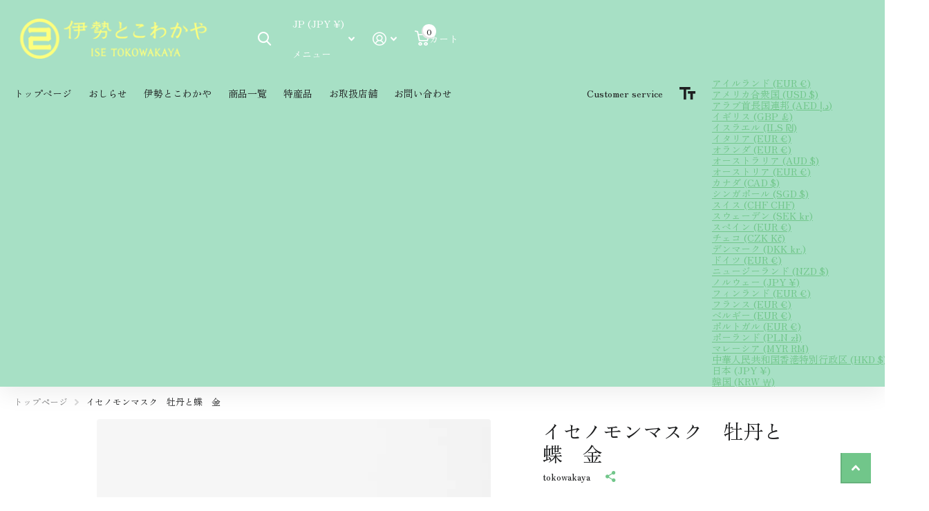

--- FILE ---
content_type: text/html; charset=utf-8
request_url: https://tokowakaya.com/products/isenomon-mask-tb
body_size: 33096
content:
<!doctype html>
<html
  lang="ja"
  data-theme="xtra"
  dir="ltr"
  class="no-js "
>
  <head>
    <meta charset="utf-8">
    <meta http-equiv="x-ua-compatible" content="ie=edge">
    <title>
      イセノモンマスク　牡丹と蝶　金
       &ndash; 伊勢とこわかやオンラインショップ
    </title><meta name="description" content="イセノモンマスク　牡丹と蝶　金   自然素材　爽やか楽々　伊勢とこわかやのマスク 表地の素材は綿麻生地、さらりとした綿麻生地に金線が映えるマスクです。柄は牡丹と蝶　金です。 ・付属のゴムを自分のサイズに調整して使用できます。 ・繰り返し洗って使えます。     中生地は超長繊維綿を用いています。ハイグレードな綿の超長綿を用い、江戸時代から２５０年以上続く伝統の織布「伊勢木綿」。最上質の綿を一本に撚り、糊で固め慎重に織り上げられる。そのため通気性、調湿性を兼ね備え、シワになりにくくなめらかな肌触り。洗ううちに糊が落ち、使うほどふんわり風合いが増していきます。    "><meta name="theme-color" content="">
    <meta name="MobileOptimized" content="320">
    <meta name="HandheldFriendly" content="true">
    <meta
      name="viewport"
      content="width=device-width, initial-scale=1, minimum-scale=1, maximum-scale=5, viewport-fit=cover, shrink-to-fit=no"
    >
    <meta name="format-detection" content="telephone=no">
    <meta name="msapplication-config" content="//tokowakaya.com/cdn/shop/t/7/assets/browserconfig.xml?v=52024572095365081671756435533">
    <link rel="canonical" href="https://tokowakaya.com/products/isenomon-mask-tb">
    <link rel="preconnect" href="https://fonts.shopifycdn.com" crossorigin><link rel="preload" as="style" href="//tokowakaya.com/cdn/shop/t/7/assets/screen.css?v=6672600021305770931756435533">
    <link rel="preload" as="style" href="//tokowakaya.com/cdn/shop/t/7/assets/theme-xtra.css?v=93573482502964324901756435533">
    <link rel="preload" as="style" href="//tokowakaya.com/cdn/shop/t/7/assets/screen-settings.css?v=138947277702124171151768347629">
    
    <link rel="preload" as="font" href="//tokowakaya.com/cdn/fonts/zen_old_mincho/zenoldmincho_n4.7e1b50b13d60400e208a9045c83c7f942d334b13.woff2" type="font/woff2" crossorigin>
    <link rel="preload" as="font" href="//tokowakaya.com/cdn/fonts/zen_old_mincho/zenoldmincho_n4.7e1b50b13d60400e208a9045c83c7f942d334b13.woff2" type="font/woff2" crossorigin>
<link rel="preload" as="font" href="//tokowakaya.com/cdn/shop/t/7/assets/xtra.woff2?v=74598006880499421301756435533" crossorigin>
    <link href="//tokowakaya.com/cdn/shop/t/7/assets/screen.css?v=6672600021305770931756435533" rel="stylesheet" type="text/css" media="screen" />
    <link href="//tokowakaya.com/cdn/shop/t/7/assets/theme-xtra.css?v=93573482502964324901756435533" rel="stylesheet" type="text/css" media="screen" />
    <link href="//tokowakaya.com/cdn/shop/t/7/assets/screen-settings.css?v=138947277702124171151768347629" rel="stylesheet" type="text/css" media="screen" />
    <noscript><link rel="stylesheet" href="//tokowakaya.com/cdn/shop/t/7/assets/async-menu.css?v=13339532732330542601756435533"></noscript><link href="//tokowakaya.com/cdn/shop/t/7/assets/page-product.css?v=157979144432134278971756435533" rel="stylesheet" type="text/css" media="screen" />

<link rel="icon" href="//tokowakaya.com/cdn/shop/files/favicon.png?crop=center&height=32&v=1758237608&width=32" type="image/png">
      <link rel="mask-icon" href="safari-pinned-tab.svg" color="#333333">
      <link rel="apple-touch-icon" href="apple-touch-icon.png"><script>
      document.documentElement.classList.remove('no-js');
      document.documentElement.classList.add('js');
    </script>
    <script src="https://code.jquery.com/jquery-3.6.0.min.js"></script>

    <meta name="msapplication-config" content="//tokowakaya.com/cdn/shop/t/7/assets/browserconfig.xml?v=52024572095365081671756435533">
<meta property="og:title" content="イセノモンマスク　牡丹と蝶　金">
<meta property="og:type" content="product">
<meta property="og:description" content="イセノモンマスク　牡丹と蝶　金   自然素材　爽やか楽々　伊勢とこわかやのマスク 表地の素材は綿麻生地、さらりとした綿麻生地に金線が映えるマスクです。柄は牡丹と蝶　金です。 ・付属のゴムを自分のサイズに調整して使用できます。 ・繰り返し洗って使えます。     中生地は超長繊維綿を用いています。ハイグレードな綿の超長綿を用い、江戸時代から２５０年以上続く伝統の織布「伊勢木綿」。最上質の綿を一本に撚り、糊で固め慎重に織り上げられる。そのため通気性、調湿性を兼ね備え、シワになりにくくなめらかな肌触り。洗ううちに糊が落ち、使うほどふんわり風合いが増していきます。    ">
<meta property="og:site_name" content="伊勢とこわかやオンラインショップ">
<meta property="og:url" content="https://tokowakaya.com/products/isenomon-mask-tb">

  
  <meta property="product:price:amount" content="¥990">
  <meta property="og:price:amount" content="¥990">
  <meta property="og:price:currency" content="JPY">
  <meta property="og:availability" content="instock" />

<meta property="og:image" content="//tokowakaya.com/cdn/shop/products/IMG_150262_42abce31-3f77-4df0-a7f2-f12010328400.png?crop=center&height=500&v=1686190613&width=600">

<meta name="twitter:title" content="イセノモンマスク　牡丹と蝶　金">
<meta name="twitter:description" content="イセノモンマスク　牡丹と蝶　金   自然素材　爽やか楽々　伊勢とこわかやのマスク 表地の素材は綿麻生地、さらりとした綿麻生地に金線が映えるマスクです。柄は牡丹と蝶　金です。 ・付属のゴムを自分のサイズに調整して使用できます。 ・繰り返し洗って使えます。     中生地は超長繊維綿を用いています。ハイグレードな綿の超長綿を用い、江戸時代から２５０年以上続く伝統の織布「伊勢木綿」。最上質の綿を一本に撚り、糊で固め慎重に織り上げられる。そのため通気性、調湿性を兼ね備え、シワになりにくくなめらかな肌触り。洗ううちに糊が落ち、使うほどふんわり風合いが増していきます。    ">
<meta name="twitter:site" content="伊勢とこわかやオンラインショップ">

  <meta name="twitter:card" content="//tokowakaya.com/cdn/shop/files/header-logo.png?v=1756306533">

<meta property="twitter:image" content="//tokowakaya.com/cdn/shop/products/IMG_150262_42abce31-3f77-4df0-a7f2-f12010328400.png?crop=center&height=500&v=1686190613&width=600">
<script type="application/ld+json">
  [
      {
        "@context": "http://schema.org",
        "@type": "Product",
        "name": "イセノモンマスク　牡丹と蝶　金",
        "url": "https://tokowakaya.com/products/isenomon-mask-tb","brand": { "@type": "Brand", "name": "tokowakaya" },"description": "\nイセノモンマスク　牡丹と蝶　金\n \n自然素材　爽やか楽々　伊勢とこわかやのマスク\n表地の素材は綿麻生地、さらりとした綿麻生地に金線が映えるマスクです。柄は牡丹と蝶　金です。\n・付属のゴムを自分のサイズに調整して使用できます。\n・繰り返し洗って使えます。\n \n\n \n中生地は超長繊維綿を用いています。ハイグレードな綿の超長綿を用い、江戸時代から２５０年以上続く伝統の織布「伊勢木綿」。最上質の綿を一本に撚り、糊で固め慎重に織り上げられる。そのため通気性、調湿性を兼ね備え、シワになりにくくなめらかな肌触り。洗ううちに糊が落ち、使うほどふんわり風合いが増していきます。\n \n\n ","image": "//tokowakaya.com/cdn/shop/products/IMG_150262_42abce31-3f77-4df0-a7f2-f12010328400.png?crop=center&height=500&v=1686190613&width=600","gtin8": "4580448780918","sku": "","offers": {
          "@type": "Offer",
          "price": "990.0",
          "url": "https://tokowakaya.com/products/isenomon-mask-tb",
          "priceValidUntil": "2027-01-27",
          "priceCurrency": "JPY",
            "availability": "https://schema.org/InStock",
            "inventoryLevel": "18"}
        
      },
    {
      "@context": "http://schema.org/",
      "@type": "Organization",
      "url": "https://tokowakaya.com/products/isenomon-mask-tb",
      "name": "伊勢とこわかやオンラインショップ",
      "legalName": "伊勢とこわかやオンラインショップ",
      "description": "イセノモンマスク　牡丹と蝶　金   自然素材　爽やか楽々　伊勢とこわかやのマスク 表地の素材は綿麻生地、さらりとした綿麻生地に金線が映えるマスクです。柄は牡丹と蝶　金です。 ・付属のゴムを自分のサイズに調整して使用できます。 ・繰り返し洗って使えます。     中生地は超長繊維綿を用いています。ハイグレードな綿の超長綿を用い、江戸時代から２５０年以上続く伝統の織布「伊勢木綿」。最上質の綿を一本に撚り、糊で固め慎重に織り上げられる。そのため通気性、調湿性を兼ね備え、シワになりにくくなめらかな肌触り。洗ううちに糊が落ち、使うほどふんわり風合いが増していきます。    ","logo": "//tokowakaya.com/cdn/shop/files/header-logo.png?v=1756306533",
        "image": "//tokowakaya.com/cdn/shop/files/header-logo.png?v=1756306533","contactPoint": {
        "@type": "ContactPoint",
        "contactType": "Customer service",
        "telephone": "0596-43-0100"
      },
      "address": {
        "@type": "PostalAddress",
        "streetAddress": "1004-54",
        "addressLocality": "伊勢市二見町西",
        "postalCode": "519-0607",
        "addressCountry": "JP"
      }
    },
    {
      "@context": "http://schema.org",
      "@type": "WebSite",
      "url": "https://tokowakaya.com/products/isenomon-mask-tb",
      "name": "伊勢とこわかやオンラインショップ",
      "description": "イセノモンマスク　牡丹と蝶　金   自然素材　爽やか楽々　伊勢とこわかやのマスク 表地の素材は綿麻生地、さらりとした綿麻生地に金線が映えるマスクです。柄は牡丹と蝶　金です。 ・付属のゴムを自分のサイズに調整して使用できます。 ・繰り返し洗って使えます。     中生地は超長繊維綿を用いています。ハイグレードな綿の超長綿を用い、江戸時代から２５０年以上続く伝統の織布「伊勢木綿」。最上質の綿を一本に撚り、糊で固め慎重に織り上げられる。そのため通気性、調湿性を兼ね備え、シワになりにくくなめらかな肌触り。洗ううちに糊が落ち、使うほどふんわり風合いが増していきます。    ",
      "author": [
        {
          "@type": "Organization",
          "url": "https://www.someoneyouknow.online",
          "name": "Someoneyouknow",
          "address": {
            "@type": "PostalAddress",
            "streetAddress": "Wilhelminaplein 25",
            "addressLocality": "Eindhoven",
            "addressRegion": "NB",
            "postalCode": "5611 HG",
            "addressCountry": "NL"
          }
        }
      ]
    }
  ]
</script>

    <script>window.performance && window.performance.mark && window.performance.mark('shopify.content_for_header.start');</script><meta id="shopify-digital-wallet" name="shopify-digital-wallet" content="/77321142548/digital_wallets/dialog">
<meta name="shopify-checkout-api-token" content="8a2e12dc76002d6276a4b7bf376239fe">
<meta id="in-context-paypal-metadata" data-shop-id="77321142548" data-venmo-supported="false" data-environment="production" data-locale="ja_JP" data-paypal-v4="true" data-currency="JPY">
<link rel="alternate" type="application/json+oembed" href="https://tokowakaya.com/products/isenomon-mask-tb.oembed">
<script async="async" src="/checkouts/internal/preloads.js?locale=ja-JP"></script>
<script id="shopify-features" type="application/json">{"accessToken":"8a2e12dc76002d6276a4b7bf376239fe","betas":["rich-media-storefront-analytics"],"domain":"tokowakaya.com","predictiveSearch":false,"shopId":77321142548,"locale":"ja"}</script>
<script>var Shopify = Shopify || {};
Shopify.shop = "ise-tokowakaya.myshopify.com";
Shopify.locale = "ja";
Shopify.currency = {"active":"JPY","rate":"1.0"};
Shopify.country = "JP";
Shopify.theme = {"name":"伊勢とこわかやOnline shop","id":181838676244,"schema_name":"Xtra","schema_version":"6.1.0","theme_store_id":1609,"role":"main"};
Shopify.theme.handle = "null";
Shopify.theme.style = {"id":null,"handle":null};
Shopify.cdnHost = "tokowakaya.com/cdn";
Shopify.routes = Shopify.routes || {};
Shopify.routes.root = "/";</script>
<script type="module">!function(o){(o.Shopify=o.Shopify||{}).modules=!0}(window);</script>
<script>!function(o){function n(){var o=[];function n(){o.push(Array.prototype.slice.apply(arguments))}return n.q=o,n}var t=o.Shopify=o.Shopify||{};t.loadFeatures=n(),t.autoloadFeatures=n()}(window);</script>
<script id="shop-js-analytics" type="application/json">{"pageType":"product"}</script>
<script defer="defer" async type="module" src="//tokowakaya.com/cdn/shopifycloud/shop-js/modules/v2/client.init-shop-cart-sync_0MstufBG.ja.esm.js"></script>
<script defer="defer" async type="module" src="//tokowakaya.com/cdn/shopifycloud/shop-js/modules/v2/chunk.common_jll-23Z1.esm.js"></script>
<script defer="defer" async type="module" src="//tokowakaya.com/cdn/shopifycloud/shop-js/modules/v2/chunk.modal_HXih6-AF.esm.js"></script>
<script type="module">
  await import("//tokowakaya.com/cdn/shopifycloud/shop-js/modules/v2/client.init-shop-cart-sync_0MstufBG.ja.esm.js");
await import("//tokowakaya.com/cdn/shopifycloud/shop-js/modules/v2/chunk.common_jll-23Z1.esm.js");
await import("//tokowakaya.com/cdn/shopifycloud/shop-js/modules/v2/chunk.modal_HXih6-AF.esm.js");

  window.Shopify.SignInWithShop?.initShopCartSync?.({"fedCMEnabled":true,"windoidEnabled":true});

</script>
<script>(function() {
  var isLoaded = false;
  function asyncLoad() {
    if (isLoaded) return;
    isLoaded = true;
    var urls = ["https:\/\/cdn.nfcube.com\/instafeed-80c842ab0e1ba348b3affc348eeb5cfa.js?shop=ise-tokowakaya.myshopify.com"];
    for (var i = 0; i < urls.length; i++) {
      var s = document.createElement('script');
      s.type = 'text/javascript';
      s.async = true;
      s.src = urls[i];
      var x = document.getElementsByTagName('script')[0];
      x.parentNode.insertBefore(s, x);
    }
  };
  if(window.attachEvent) {
    window.attachEvent('onload', asyncLoad);
  } else {
    window.addEventListener('load', asyncLoad, false);
  }
})();</script>
<script id="__st">var __st={"a":77321142548,"offset":32400,"reqid":"d2d50141-a6d8-4fc3-956b-e9b78b73f775-1769439922","pageurl":"tokowakaya.com\/products\/isenomon-mask-tb","u":"067d619ac99c","p":"product","rtyp":"product","rid":8345763119380};</script>
<script>window.ShopifyPaypalV4VisibilityTracking = true;</script>
<script id="captcha-bootstrap">!function(){'use strict';const t='contact',e='account',n='new_comment',o=[[t,t],['blogs',n],['comments',n],[t,'customer']],c=[[e,'customer_login'],[e,'guest_login'],[e,'recover_customer_password'],[e,'create_customer']],r=t=>t.map((([t,e])=>`form[action*='/${t}']:not([data-nocaptcha='true']) input[name='form_type'][value='${e}']`)).join(','),a=t=>()=>t?[...document.querySelectorAll(t)].map((t=>t.form)):[];function s(){const t=[...o],e=r(t);return a(e)}const i='password',u='form_key',d=['recaptcha-v3-token','g-recaptcha-response','h-captcha-response',i],f=()=>{try{return window.sessionStorage}catch{return}},m='__shopify_v',_=t=>t.elements[u];function p(t,e,n=!1){try{const o=window.sessionStorage,c=JSON.parse(o.getItem(e)),{data:r}=function(t){const{data:e,action:n}=t;return t[m]||n?{data:e,action:n}:{data:t,action:n}}(c);for(const[e,n]of Object.entries(r))t.elements[e]&&(t.elements[e].value=n);n&&o.removeItem(e)}catch(o){console.error('form repopulation failed',{error:o})}}const l='form_type',E='cptcha';function T(t){t.dataset[E]=!0}const w=window,h=w.document,L='Shopify',v='ce_forms',y='captcha';let A=!1;((t,e)=>{const n=(g='f06e6c50-85a8-45c8-87d0-21a2b65856fe',I='https://cdn.shopify.com/shopifycloud/storefront-forms-hcaptcha/ce_storefront_forms_captcha_hcaptcha.v1.5.2.iife.js',D={infoText:'hCaptchaによる保護',privacyText:'プライバシー',termsText:'利用規約'},(t,e,n)=>{const o=w[L][v],c=o.bindForm;if(c)return c(t,g,e,D).then(n);var r;o.q.push([[t,g,e,D],n]),r=I,A||(h.body.append(Object.assign(h.createElement('script'),{id:'captcha-provider',async:!0,src:r})),A=!0)});var g,I,D;w[L]=w[L]||{},w[L][v]=w[L][v]||{},w[L][v].q=[],w[L][y]=w[L][y]||{},w[L][y].protect=function(t,e){n(t,void 0,e),T(t)},Object.freeze(w[L][y]),function(t,e,n,w,h,L){const[v,y,A,g]=function(t,e,n){const i=e?o:[],u=t?c:[],d=[...i,...u],f=r(d),m=r(i),_=r(d.filter((([t,e])=>n.includes(e))));return[a(f),a(m),a(_),s()]}(w,h,L),I=t=>{const e=t.target;return e instanceof HTMLFormElement?e:e&&e.form},D=t=>v().includes(t);t.addEventListener('submit',(t=>{const e=I(t);if(!e)return;const n=D(e)&&!e.dataset.hcaptchaBound&&!e.dataset.recaptchaBound,o=_(e),c=g().includes(e)&&(!o||!o.value);(n||c)&&t.preventDefault(),c&&!n&&(function(t){try{if(!f())return;!function(t){const e=f();if(!e)return;const n=_(t);if(!n)return;const o=n.value;o&&e.removeItem(o)}(t);const e=Array.from(Array(32),(()=>Math.random().toString(36)[2])).join('');!function(t,e){_(t)||t.append(Object.assign(document.createElement('input'),{type:'hidden',name:u})),t.elements[u].value=e}(t,e),function(t,e){const n=f();if(!n)return;const o=[...t.querySelectorAll(`input[type='${i}']`)].map((({name:t})=>t)),c=[...d,...o],r={};for(const[a,s]of new FormData(t).entries())c.includes(a)||(r[a]=s);n.setItem(e,JSON.stringify({[m]:1,action:t.action,data:r}))}(t,e)}catch(e){console.error('failed to persist form',e)}}(e),e.submit())}));const S=(t,e)=>{t&&!t.dataset[E]&&(n(t,e.some((e=>e===t))),T(t))};for(const o of['focusin','change'])t.addEventListener(o,(t=>{const e=I(t);D(e)&&S(e,y())}));const B=e.get('form_key'),M=e.get(l),P=B&&M;t.addEventListener('DOMContentLoaded',(()=>{const t=y();if(P)for(const e of t)e.elements[l].value===M&&p(e,B);[...new Set([...A(),...v().filter((t=>'true'===t.dataset.shopifyCaptcha))])].forEach((e=>S(e,t)))}))}(h,new URLSearchParams(w.location.search),n,t,e,['guest_login'])})(!0,!0)}();</script>
<script integrity="sha256-4kQ18oKyAcykRKYeNunJcIwy7WH5gtpwJnB7kiuLZ1E=" data-source-attribution="shopify.loadfeatures" defer="defer" src="//tokowakaya.com/cdn/shopifycloud/storefront/assets/storefront/load_feature-a0a9edcb.js" crossorigin="anonymous"></script>
<script data-source-attribution="shopify.dynamic_checkout.dynamic.init">var Shopify=Shopify||{};Shopify.PaymentButton=Shopify.PaymentButton||{isStorefrontPortableWallets:!0,init:function(){window.Shopify.PaymentButton.init=function(){};var t=document.createElement("script");t.src="https://tokowakaya.com/cdn/shopifycloud/portable-wallets/latest/portable-wallets.ja.js",t.type="module",document.head.appendChild(t)}};
</script>
<script data-source-attribution="shopify.dynamic_checkout.buyer_consent">
  function portableWalletsHideBuyerConsent(e){var t=document.getElementById("shopify-buyer-consent"),n=document.getElementById("shopify-subscription-policy-button");t&&n&&(t.classList.add("hidden"),t.setAttribute("aria-hidden","true"),n.removeEventListener("click",e))}function portableWalletsShowBuyerConsent(e){var t=document.getElementById("shopify-buyer-consent"),n=document.getElementById("shopify-subscription-policy-button");t&&n&&(t.classList.remove("hidden"),t.removeAttribute("aria-hidden"),n.addEventListener("click",e))}window.Shopify?.PaymentButton&&(window.Shopify.PaymentButton.hideBuyerConsent=portableWalletsHideBuyerConsent,window.Shopify.PaymentButton.showBuyerConsent=portableWalletsShowBuyerConsent);
</script>
<script>
  function portableWalletsCleanup(e){e&&e.src&&console.error("Failed to load portable wallets script "+e.src);var t=document.querySelectorAll("shopify-accelerated-checkout .shopify-payment-button__skeleton, shopify-accelerated-checkout-cart .wallet-cart-button__skeleton"),e=document.getElementById("shopify-buyer-consent");for(let e=0;e<t.length;e++)t[e].remove();e&&e.remove()}function portableWalletsNotLoadedAsModule(e){e instanceof ErrorEvent&&"string"==typeof e.message&&e.message.includes("import.meta")&&"string"==typeof e.filename&&e.filename.includes("portable-wallets")&&(window.removeEventListener("error",portableWalletsNotLoadedAsModule),window.Shopify.PaymentButton.failedToLoad=e,"loading"===document.readyState?document.addEventListener("DOMContentLoaded",window.Shopify.PaymentButton.init):window.Shopify.PaymentButton.init())}window.addEventListener("error",portableWalletsNotLoadedAsModule);
</script>

<script type="module" src="https://tokowakaya.com/cdn/shopifycloud/portable-wallets/latest/portable-wallets.ja.js" onError="portableWalletsCleanup(this)" crossorigin="anonymous"></script>
<script nomodule>
  document.addEventListener("DOMContentLoaded", portableWalletsCleanup);
</script>

<link id="shopify-accelerated-checkout-styles" rel="stylesheet" media="screen" href="https://tokowakaya.com/cdn/shopifycloud/portable-wallets/latest/accelerated-checkout-backwards-compat.css" crossorigin="anonymous">
<style id="shopify-accelerated-checkout-cart">
        #shopify-buyer-consent {
  margin-top: 1em;
  display: inline-block;
  width: 100%;
}

#shopify-buyer-consent.hidden {
  display: none;
}

#shopify-subscription-policy-button {
  background: none;
  border: none;
  padding: 0;
  text-decoration: underline;
  font-size: inherit;
  cursor: pointer;
}

#shopify-subscription-policy-button::before {
  box-shadow: none;
}

      </style>

<script>window.performance && window.performance.mark && window.performance.mark('shopify.content_for_header.end');</script>
    
    <style data-shopify>
      :root {
      	--scheme-1:                      #ffffff;
      	--scheme-1_solid:                #ffffff;
      	--scheme-1_bg:                   var(--scheme-1);
      	--scheme-1_bg_dark:              var(--scheme-1_bg);
      	--scheme-1_bg_var:               var(--scheme-1_bg_dark);
      	--scheme-1_bg_secondary:         #ffffff;
      	--scheme-1_fg:                   #1e1f20;
      	--scheme-1_fg_sat:               #dddedf;
      	--scheme-1_title:                #1e1f20;
      	--scheme-1_title_solid:          #1e1f20;

      	--scheme-1_primary_btn_bg:       #71c68a;
      	--scheme-1_primary_btn_bg_dark:  #58bc75;
      	--scheme-1_primary_btn_fg:       #ffffff;
      	--scheme-1_secondary_btn_bg:     #1e1f20;
      	--scheme-1_secondary_btn_bg_dark:#0d0d0e;
      	--scheme-1_secondary_btn_fg:     #ffffff;
      	--scheme-1_tertiary_btn_bg:      #ffffff;
      	--scheme-1_tertiary_btn_bg_dark: #ededed;
      	--scheme-1_tertiary_btn_fg:      #1e1f20;
      	--scheme-1_btn_bg:       		var(--scheme-1_primary_btn_bg);
      	--scheme-1_btn_bg_dark:  		var(--scheme-1_primary_btn_bg_dark);
      	--scheme-1_btn_fg:       		var(--scheme-1_primary_btn_fg);
      	--scheme-1_bd:                   #ffffff;
      	--scheme-1_input_bg:             #ffffff;
      	--scheme-1_input_fg:             #1e1f20;
      	--scheme-1_input_pl:             #37393a;
      	--scheme-1_accent:               #71c68a;
      	--scheme-1_accent_gradient:      linear-gradient(320deg, rgba(232, 74, 147, 1) 4%, rgba(239, 179, 76, 1) 100%);
      	
      	--scheme-1_fg_brightness: 0; 
      	
      	}
      	[class*="palette-scheme-1"] select,
      	[class*="palette-scheme-1"] .bv_atual,
      	#root #content [class*="palette-scheme-1"] .f8sr select {
      	background-image: url("data:image/svg+xml,%3Csvg xmlns='http://www.w3.org/2000/svg' xml:space='preserve' style='enable-background:new 0 0 12.7 7.7' viewBox='0 0 12.7 7.7' fill='%231e1f20'%3E%3Cpath d='M.3.2c.4-.3.9-.3 1.2.1l4.7 5.3 5-5.3c.3-.3.9-.4 1.2 0 .3.3.4.9 0 1.2l-5.7 6c-.1.1-.3.2-.5.2s-.5-.1-.6-.3l-5.3-6C-.1 1.1-.1.5.3.2z'/%3E%3C/svg%3E");
      	}
      	
      	
      	[class*="palette-scheme-1"] select:focus,
      	#root #content [class*="palette-scheme-1"] .f8sr select:focus {
      	background-image: url("data:image/svg+xml,%3Csvg xmlns='http://www.w3.org/2000/svg' xml:space='preserve' style='enable-background:new 0 0 12.7 7.7' viewBox='0 0 12.7 7.7' fill='%231e1f20'%3E%3Cpath d='M12.4 7.5c-.4.3-.9.3-1.2-.1L6.5 2.1l-5 5.3c-.3.3-.9.4-1.2 0-.3-.3-.4-.9 0-1.2L6 .2c.1-.1.3-.2.5-.2.3 0 .5.1.6.3l5.3 6c.4.3.4.9 0 1.2z'/%3E%3C/svg%3E");
      	}
      	[class*="palette-scheme-1"], [data-active-content*="scheme-1"] {
      	--primary_bg:             var(--scheme-1_bg);
      	--bg_secondary:           var(--scheme-1_bg_secondary);
      	--primary_text:           var(--scheme-1_fg);
      	--primary_text_h:         var(--scheme-1_title);
      	--headings_text:          var(--primary_text_h);
      	--headings_text_solid:    var(--scheme-1_title_solid);
      	--primary_bg_btn:         var(--scheme-1_primary_btn_bg);
      	--primary_bg_btn_dark:    var(--scheme-1_primary_btn_bg_dark);
      	--primary_btn_text:       var(--scheme-1_primary_btn_fg);
      	--secondary_bg_btn:       var(--scheme-1_secondary_btn_bg);
      	--secondary_bg_btn_dark:  var(--scheme-1_secondary_btn_bg_dark);
      	--secondary_btn_text:     var(--scheme-1_secondary_btn_fg);
      	--tertiary_bg_btn:        var(--scheme-1_tertiary_btn_bg);
      	--tertiary_bg_btn_dark:   var(--scheme-1_tertiary_btn_bg_dark);
      	--tertiary_btn_text:      var(--scheme-1_tertiary_btn_fg);
      	--custom_input_bg:        var(--scheme-1_input_bg);
      	--custom_input_fg:        var(--scheme-1_input_fg);
      	--custom_input_pl:        var(--scheme-1_input_pl);
      	--custom_input_bd:        var(--scheme-1_bd);
      	--custom_bd:              var(--custom_input_bd);
      	--secondary_bg: 		  var(--primary_bg_btn);
      	--accent:                 var(--scheme-1_accent);
      	--accent_gradient:        var(--scheme-1_accent_gradient);
      	--primary_text_brightness:var(--scheme-1_fg_brightness);
      	}
      	
      :root {
      	--scheme-2:                      #1e1f20;
      	--scheme-2_solid:                #1e1f20;
      	--scheme-2_bg:                   var(--scheme-2);
      	--scheme-2_bg_dark:              #191a1b;
      	--scheme-2_bg_var:               var(--scheme-2_bg_dark);
      	--scheme-2_bg_secondary:         #8a8a9e;
      	--scheme-2_fg:                   #ffffff;
      	--scheme-2_fg_sat:               #ffffff;
      	--scheme-2_title:                #ffffff;
      	--scheme-2_title_solid:          #ffffff;

      	--scheme-2_primary_btn_bg:       #ffffff;
      	--scheme-2_primary_btn_bg_dark:  #ededed;
      	--scheme-2_primary_btn_fg:       #1e1f20;
      	--scheme-2_secondary_btn_bg:     #71c68a;
      	--scheme-2_secondary_btn_bg_dark:#58bc75;
      	--scheme-2_secondary_btn_fg:     #ffffff;
      	--scheme-2_tertiary_btn_bg:      #1e1f20;
      	--scheme-2_tertiary_btn_bg_dark: #0d0d0e;
      	--scheme-2_tertiary_btn_fg:      #ffffff;
      	--scheme-2_btn_bg:       		var(--scheme-2_primary_btn_bg);
      	--scheme-2_btn_bg_dark:  		var(--scheme-2_primary_btn_bg_dark);
      	--scheme-2_btn_fg:       		var(--scheme-2_primary_btn_fg);
      	--scheme-2_bd:                   #fafafa;
      	--scheme-2_input_bg:             #ffffff;
      	--scheme-2_input_fg:             #1e1f20;
      	--scheme-2_input_pl:             #37393a;
      	--scheme-2_accent:               #71c68a;
      	--scheme-2_accent_gradient:      #71c68a;
      	
      	--scheme-2_fg_brightness: 1; 
      	
      	}
      	[class*="palette-scheme-2"] select,
      	[class*="palette-scheme-2"] .bv_atual,
      	#root #content [class*="palette-scheme-2"] .f8sr select {
      	background-image: url("data:image/svg+xml,%3Csvg xmlns='http://www.w3.org/2000/svg' xml:space='preserve' style='enable-background:new 0 0 12.7 7.7' viewBox='0 0 12.7 7.7' fill='%231e1f20'%3E%3Cpath d='M.3.2c.4-.3.9-.3 1.2.1l4.7 5.3 5-5.3c.3-.3.9-.4 1.2 0 .3.3.4.9 0 1.2l-5.7 6c-.1.1-.3.2-.5.2s-.5-.1-.6-.3l-5.3-6C-.1 1.1-.1.5.3.2z'/%3E%3C/svg%3E");
      	}
      	
      	
      	[class*="palette-scheme-2"] select:focus,
      	#root #content [class*="palette-scheme-2"] .f8sr select:focus {
      	background-image: url("data:image/svg+xml,%3Csvg xmlns='http://www.w3.org/2000/svg' xml:space='preserve' style='enable-background:new 0 0 12.7 7.7' viewBox='0 0 12.7 7.7' fill='%231e1f20'%3E%3Cpath d='M12.4 7.5c-.4.3-.9.3-1.2-.1L6.5 2.1l-5 5.3c-.3.3-.9.4-1.2 0-.3-.3-.4-.9 0-1.2L6 .2c.1-.1.3-.2.5-.2.3 0 .5.1.6.3l5.3 6c.4.3.4.9 0 1.2z'/%3E%3C/svg%3E");
      	}
      	[class*="palette-scheme-2"], [data-active-content*="scheme-2"] {
      	--primary_bg:             var(--scheme-2_bg);
      	--bg_secondary:           var(--scheme-2_bg_secondary);
      	--primary_text:           var(--scheme-2_fg);
      	--primary_text_h:         var(--scheme-2_title);
      	--headings_text:          var(--primary_text_h);
      	--headings_text_solid:    var(--scheme-2_title_solid);
      	--primary_bg_btn:         var(--scheme-2_primary_btn_bg);
      	--primary_bg_btn_dark:    var(--scheme-2_primary_btn_bg_dark);
      	--primary_btn_text:       var(--scheme-2_primary_btn_fg);
      	--secondary_bg_btn:       var(--scheme-2_secondary_btn_bg);
      	--secondary_bg_btn_dark:  var(--scheme-2_secondary_btn_bg_dark);
      	--secondary_btn_text:     var(--scheme-2_secondary_btn_fg);
      	--tertiary_bg_btn:        var(--scheme-2_tertiary_btn_bg);
      	--tertiary_bg_btn_dark:   var(--scheme-2_tertiary_btn_bg_dark);
      	--tertiary_btn_text:      var(--scheme-2_tertiary_btn_fg);
      	--custom_input_bg:        var(--scheme-2_input_bg);
      	--custom_input_fg:        var(--scheme-2_input_fg);
      	--custom_input_pl:        var(--scheme-2_input_pl);
      	--custom_input_bd:        var(--scheme-2_bd);
      	--custom_bd:              var(--custom_input_bd);
      	--secondary_bg: 		  var(--primary_bg_btn);
      	--accent:                 var(--scheme-2_accent);
      	--accent_gradient:        var(--scheme-2_accent_gradient);
      	--primary_text_brightness:var(--scheme-2_fg_brightness);
      	}
      	
      :root {
      	--scheme-3:                      #ffffff;
      	--scheme-3_solid:                #ffffff;
      	--scheme-3_bg:                   var(--scheme-3);
      	--scheme-3_bg_dark:              var(--scheme-3_bg);
      	--scheme-3_bg_var:               var(--scheme-3_bg_dark);
      	--scheme-3_bg_secondary:         #ffffff;
      	--scheme-3_fg:                   #1e1f20;
      	--scheme-3_fg_sat:               #dddedf;
      	--scheme-3_title:                #1e1f20;
      	--scheme-3_title_solid:          #1e1f20;

      	--scheme-3_primary_btn_bg:       #1e1f20;
      	--scheme-3_primary_btn_bg_dark:  #0d0d0e;
      	--scheme-3_primary_btn_fg:       #ffffff;
      	--scheme-3_secondary_btn_bg:     #71c68a;
      	--scheme-3_secondary_btn_bg_dark:#58bc75;
      	--scheme-3_secondary_btn_fg:     #ffffff;
      	--scheme-3_tertiary_btn_bg:      #ffffff;
      	--scheme-3_tertiary_btn_bg_dark: #ededed;
      	--scheme-3_tertiary_btn_fg:      #1e1f20;
      	--scheme-3_btn_bg:       		var(--scheme-3_primary_btn_bg);
      	--scheme-3_btn_bg_dark:  		var(--scheme-3_primary_btn_bg_dark);
      	--scheme-3_btn_fg:       		var(--scheme-3_primary_btn_fg);
      	--scheme-3_bd:                   #ece8e2;
      	--scheme-3_input_bg:             #ffffff;
      	--scheme-3_input_fg:             #1e1f20;
      	--scheme-3_input_pl:             #37393a;
      	--scheme-3_accent:               #71c68a;
      	--scheme-3_accent_gradient:      #71c68a;
      	
      	--scheme-3_fg_brightness: 0; 
      	
      	}
      	[class*="palette-scheme-3"] select,
      	[class*="palette-scheme-3"] .bv_atual,
      	#root #content [class*="palette-scheme-3"] .f8sr select {
      	background-image: url("data:image/svg+xml,%3Csvg xmlns='http://www.w3.org/2000/svg' xml:space='preserve' style='enable-background:new 0 0 12.7 7.7' viewBox='0 0 12.7 7.7' fill='%231e1f20'%3E%3Cpath d='M.3.2c.4-.3.9-.3 1.2.1l4.7 5.3 5-5.3c.3-.3.9-.4 1.2 0 .3.3.4.9 0 1.2l-5.7 6c-.1.1-.3.2-.5.2s-.5-.1-.6-.3l-5.3-6C-.1 1.1-.1.5.3.2z'/%3E%3C/svg%3E");
      	}
      	
      	
      	[class*="palette-scheme-3"] select:focus,
      	#root #content [class*="palette-scheme-3"] .f8sr select:focus {
      	background-image: url("data:image/svg+xml,%3Csvg xmlns='http://www.w3.org/2000/svg' xml:space='preserve' style='enable-background:new 0 0 12.7 7.7' viewBox='0 0 12.7 7.7' fill='%231e1f20'%3E%3Cpath d='M12.4 7.5c-.4.3-.9.3-1.2-.1L6.5 2.1l-5 5.3c-.3.3-.9.4-1.2 0-.3-.3-.4-.9 0-1.2L6 .2c.1-.1.3-.2.5-.2.3 0 .5.1.6.3l5.3 6c.4.3.4.9 0 1.2z'/%3E%3C/svg%3E");
      	}
      	[class*="palette-scheme-3"], [data-active-content*="scheme-3"] {
      	--primary_bg:             var(--scheme-3_bg);
      	--bg_secondary:           var(--scheme-3_bg_secondary);
      	--primary_text:           var(--scheme-3_fg);
      	--primary_text_h:         var(--scheme-3_title);
      	--headings_text:          var(--primary_text_h);
      	--headings_text_solid:    var(--scheme-3_title_solid);
      	--primary_bg_btn:         var(--scheme-3_primary_btn_bg);
      	--primary_bg_btn_dark:    var(--scheme-3_primary_btn_bg_dark);
      	--primary_btn_text:       var(--scheme-3_primary_btn_fg);
      	--secondary_bg_btn:       var(--scheme-3_secondary_btn_bg);
      	--secondary_bg_btn_dark:  var(--scheme-3_secondary_btn_bg_dark);
      	--secondary_btn_text:     var(--scheme-3_secondary_btn_fg);
      	--tertiary_bg_btn:        var(--scheme-3_tertiary_btn_bg);
      	--tertiary_bg_btn_dark:   var(--scheme-3_tertiary_btn_bg_dark);
      	--tertiary_btn_text:      var(--scheme-3_tertiary_btn_fg);
      	--custom_input_bg:        var(--scheme-3_input_bg);
      	--custom_input_fg:        var(--scheme-3_input_fg);
      	--custom_input_pl:        var(--scheme-3_input_pl);
      	--custom_input_bd:        var(--scheme-3_bd);
      	--custom_bd:              var(--custom_input_bd);
      	--secondary_bg: 		  var(--primary_bg_btn);
      	--accent:                 var(--scheme-3_accent);
      	--accent_gradient:        var(--scheme-3_accent_gradient);
      	--primary_text_brightness:var(--scheme-3_fg_brightness);
      	}
      	
      :root {
      	--scheme-4:                      #1e1f20;
      	--scheme-4_solid:                #1e1f20;
      	--scheme-4_bg:                   var(--scheme-4);
      	--scheme-4_bg_dark:              #191a1b;
      	--scheme-4_bg_var:               var(--scheme-4_bg_dark);
      	--scheme-4_bg_secondary:         #ece8e2;
      	--scheme-4_fg:                   #ffffff;
      	--scheme-4_fg_sat:               #ffffff;
      	--scheme-4_title:                #ffffff;
      	--scheme-4_title_solid:          #ffffff;

      	--scheme-4_primary_btn_bg:       #71c68a;
      	--scheme-4_primary_btn_bg_dark:  #58bc75;
      	--scheme-4_primary_btn_fg:       #ffffff;
      	--scheme-4_secondary_btn_bg:     #ffffff;
      	--scheme-4_secondary_btn_bg_dark:#ededed;
      	--scheme-4_secondary_btn_fg:     #1e1f20;
      	--scheme-4_tertiary_btn_bg:      #1e1f20;
      	--scheme-4_tertiary_btn_bg_dark: #0d0d0e;
      	--scheme-4_tertiary_btn_fg:      #ffffff;
      	--scheme-4_btn_bg:       		var(--scheme-4_primary_btn_bg);
      	--scheme-4_btn_bg_dark:  		var(--scheme-4_primary_btn_bg_dark);
      	--scheme-4_btn_fg:       		var(--scheme-4_primary_btn_fg);
      	--scheme-4_bd:                   #ece8e2;
      	--scheme-4_input_bg:             #ffffff;
      	--scheme-4_input_fg:             #1e1f20;
      	--scheme-4_input_pl:             #37393a;
      	--scheme-4_accent:               #71c68a;
      	--scheme-4_accent_gradient:      #71c68a;
      	
      	--scheme-4_fg_brightness: 1; 
      	
      	}
      	[class*="palette-scheme-4"] select,
      	[class*="palette-scheme-4"] .bv_atual,
      	#root #content [class*="palette-scheme-4"] .f8sr select {
      	background-image: url("data:image/svg+xml,%3Csvg xmlns='http://www.w3.org/2000/svg' xml:space='preserve' style='enable-background:new 0 0 12.7 7.7' viewBox='0 0 12.7 7.7' fill='%231e1f20'%3E%3Cpath d='M.3.2c.4-.3.9-.3 1.2.1l4.7 5.3 5-5.3c.3-.3.9-.4 1.2 0 .3.3.4.9 0 1.2l-5.7 6c-.1.1-.3.2-.5.2s-.5-.1-.6-.3l-5.3-6C-.1 1.1-.1.5.3.2z'/%3E%3C/svg%3E");
      	}
      	
      	
      	[class*="palette-scheme-4"] select:focus,
      	#root #content [class*="palette-scheme-4"] .f8sr select:focus {
      	background-image: url("data:image/svg+xml,%3Csvg xmlns='http://www.w3.org/2000/svg' xml:space='preserve' style='enable-background:new 0 0 12.7 7.7' viewBox='0 0 12.7 7.7' fill='%231e1f20'%3E%3Cpath d='M12.4 7.5c-.4.3-.9.3-1.2-.1L6.5 2.1l-5 5.3c-.3.3-.9.4-1.2 0-.3-.3-.4-.9 0-1.2L6 .2c.1-.1.3-.2.5-.2.3 0 .5.1.6.3l5.3 6c.4.3.4.9 0 1.2z'/%3E%3C/svg%3E");
      	}
      	[class*="palette-scheme-4"], [data-active-content*="scheme-4"] {
      	--primary_bg:             var(--scheme-4_bg);
      	--bg_secondary:           var(--scheme-4_bg_secondary);
      	--primary_text:           var(--scheme-4_fg);
      	--primary_text_h:         var(--scheme-4_title);
      	--headings_text:          var(--primary_text_h);
      	--headings_text_solid:    var(--scheme-4_title_solid);
      	--primary_bg_btn:         var(--scheme-4_primary_btn_bg);
      	--primary_bg_btn_dark:    var(--scheme-4_primary_btn_bg_dark);
      	--primary_btn_text:       var(--scheme-4_primary_btn_fg);
      	--secondary_bg_btn:       var(--scheme-4_secondary_btn_bg);
      	--secondary_bg_btn_dark:  var(--scheme-4_secondary_btn_bg_dark);
      	--secondary_btn_text:     var(--scheme-4_secondary_btn_fg);
      	--tertiary_bg_btn:        var(--scheme-4_tertiary_btn_bg);
      	--tertiary_bg_btn_dark:   var(--scheme-4_tertiary_btn_bg_dark);
      	--tertiary_btn_text:      var(--scheme-4_tertiary_btn_fg);
      	--custom_input_bg:        var(--scheme-4_input_bg);
      	--custom_input_fg:        var(--scheme-4_input_fg);
      	--custom_input_pl:        var(--scheme-4_input_pl);
      	--custom_input_bd:        var(--scheme-4_bd);
      	--custom_bd:              var(--custom_input_bd);
      	--secondary_bg: 		  var(--primary_bg_btn);
      	--accent:                 var(--scheme-4_accent);
      	--accent_gradient:        var(--scheme-4_accent_gradient);
      	--primary_text_brightness:var(--scheme-4_fg_brightness);
      	}
      	
      :root {
      	--scheme-5:                      #a7e0c5;
      	--scheme-5_solid:                #a7e0c5;
      	--scheme-5_bg:                   var(--scheme-5);
      	--scheme-5_bg_dark:              #9fddc0;
      	--scheme-5_bg_var:               var(--scheme-5_bg_dark);
      	--scheme-5_bg_secondary:         #f3f1ee;
      	--scheme-5_fg:                   #ffffff;
      	--scheme-5_fg_sat:               #ffffff;
      	--scheme-5_title:                #ffffff;
      	--scheme-5_title_solid:          #ffffff;

      	--scheme-5_primary_btn_bg:       #ffffff;
      	--scheme-5_primary_btn_bg_dark:  #ededed;
      	--scheme-5_primary_btn_fg:       #1e1f20;
      	--scheme-5_secondary_btn_bg:     #1e1f20;
      	--scheme-5_secondary_btn_bg_dark:#0d0d0e;
      	--scheme-5_secondary_btn_fg:     #ffffff;
      	--scheme-5_tertiary_btn_bg:      #a7e0c5;
      	--scheme-5_tertiary_btn_bg_dark: #8dd7b4;
      	--scheme-5_tertiary_btn_fg:      #ffffff;
      	--scheme-5_btn_bg:       		var(--scheme-5_primary_btn_bg);
      	--scheme-5_btn_bg_dark:  		var(--scheme-5_primary_btn_bg_dark);
      	--scheme-5_btn_fg:       		var(--scheme-5_primary_btn_fg);
      	--scheme-5_bd:                   #ece8e2;
      	--scheme-5_input_bg:             #ffffff;
      	--scheme-5_input_fg:             #1e1f20;
      	--scheme-5_input_pl:             #37393a;
      	--scheme-5_accent:               #ffffff;
      	--scheme-5_accent_gradient:      #ffffff;
      	
      	--scheme-5_fg_brightness: 1; 
      	
      	}
      	[class*="palette-scheme-5"] select,
      	[class*="palette-scheme-5"] .bv_atual,
      	#root #content [class*="palette-scheme-5"] .f8sr select {
      	background-image: url("data:image/svg+xml,%3Csvg xmlns='http://www.w3.org/2000/svg' xml:space='preserve' style='enable-background:new 0 0 12.7 7.7' viewBox='0 0 12.7 7.7' fill='%231e1f20'%3E%3Cpath d='M.3.2c.4-.3.9-.3 1.2.1l4.7 5.3 5-5.3c.3-.3.9-.4 1.2 0 .3.3.4.9 0 1.2l-5.7 6c-.1.1-.3.2-.5.2s-.5-.1-.6-.3l-5.3-6C-.1 1.1-.1.5.3.2z'/%3E%3C/svg%3E");
      	}
      	
      	
      	[class*="palette-scheme-5"] select:focus,
      	#root #content [class*="palette-scheme-5"] .f8sr select:focus {
      	background-image: url("data:image/svg+xml,%3Csvg xmlns='http://www.w3.org/2000/svg' xml:space='preserve' style='enable-background:new 0 0 12.7 7.7' viewBox='0 0 12.7 7.7' fill='%231e1f20'%3E%3Cpath d='M12.4 7.5c-.4.3-.9.3-1.2-.1L6.5 2.1l-5 5.3c-.3.3-.9.4-1.2 0-.3-.3-.4-.9 0-1.2L6 .2c.1-.1.3-.2.5-.2.3 0 .5.1.6.3l5.3 6c.4.3.4.9 0 1.2z'/%3E%3C/svg%3E");
      	}
      	[class*="palette-scheme-5"], [data-active-content*="scheme-5"] {
      	--primary_bg:             var(--scheme-5_bg);
      	--bg_secondary:           var(--scheme-5_bg_secondary);
      	--primary_text:           var(--scheme-5_fg);
      	--primary_text_h:         var(--scheme-5_title);
      	--headings_text:          var(--primary_text_h);
      	--headings_text_solid:    var(--scheme-5_title_solid);
      	--primary_bg_btn:         var(--scheme-5_primary_btn_bg);
      	--primary_bg_btn_dark:    var(--scheme-5_primary_btn_bg_dark);
      	--primary_btn_text:       var(--scheme-5_primary_btn_fg);
      	--secondary_bg_btn:       var(--scheme-5_secondary_btn_bg);
      	--secondary_bg_btn_dark:  var(--scheme-5_secondary_btn_bg_dark);
      	--secondary_btn_text:     var(--scheme-5_secondary_btn_fg);
      	--tertiary_bg_btn:        var(--scheme-5_tertiary_btn_bg);
      	--tertiary_bg_btn_dark:   var(--scheme-5_tertiary_btn_bg_dark);
      	--tertiary_btn_text:      var(--scheme-5_tertiary_btn_fg);
      	--custom_input_bg:        var(--scheme-5_input_bg);
      	--custom_input_fg:        var(--scheme-5_input_fg);
      	--custom_input_pl:        var(--scheme-5_input_pl);
      	--custom_input_bd:        var(--scheme-5_bd);
      	--custom_bd:              var(--custom_input_bd);
      	--secondary_bg: 		  var(--primary_bg_btn);
      	--accent:                 var(--scheme-5_accent);
      	--accent_gradient:        var(--scheme-5_accent_gradient);
      	--primary_text_brightness:var(--scheme-5_fg_brightness);
      	}
      	
      :root {
      	--scheme-6:                      #ffffff;
      	--scheme-6_solid:                #ffffff;
      	--scheme-6_bg:                   var(--scheme-6);
      	--scheme-6_bg_dark:              var(--scheme-6_bg);
      	--scheme-6_bg_var:               var(--scheme-6_bg_dark);
      	--scheme-6_bg_secondary:         #ffffff;
      	--scheme-6_fg:                   #1e1f20;
      	--scheme-6_fg_sat:               #dddedf;
      	--scheme-6_title:                #1e1f20;
      	--scheme-6_title_solid:          #1e1f20;

      	--scheme-6_primary_btn_bg:       #71c68a;
      	--scheme-6_primary_btn_bg_dark:  #58bc75;
      	--scheme-6_primary_btn_fg:       #ffffff;
      	--scheme-6_secondary_btn_bg:     #1e1f20;
      	--scheme-6_secondary_btn_bg_dark:#0d0d0e;
      	--scheme-6_secondary_btn_fg:     #ffffff;
      	--scheme-6_tertiary_btn_bg:      #ffffff;
      	--scheme-6_tertiary_btn_bg_dark: #ededed;
      	--scheme-6_tertiary_btn_fg:      #1e1f20;
      	--scheme-6_btn_bg:       		var(--scheme-6_primary_btn_bg);
      	--scheme-6_btn_bg_dark:  		var(--scheme-6_primary_btn_bg_dark);
      	--scheme-6_btn_fg:       		var(--scheme-6_primary_btn_fg);
      	--scheme-6_bd:                   #ece8e2;
      	--scheme-6_input_bg:             #ffffff;
      	--scheme-6_input_fg:             #1e1f20;
      	--scheme-6_input_pl:             #37393a;
      	--scheme-6_accent:               #71c68a;
      	--scheme-6_accent_gradient:      #71c68a;
      	
      	--scheme-6_fg_brightness: 0; 
      	
      		--primary_text_rgba:  				rgb(30, 31, 32);
      		--body_bg:            				var(--scheme-6_bg);
      	
      	}select, .bv_atual, #root #content .f8sr select,
      	[class*="palette-scheme-6"] select,
      	[class*="palette-scheme-6"] .bv_atual,
      	#root #content [class*="palette-scheme-6"] .f8sr select {
      	background-image: url("data:image/svg+xml,%3Csvg xmlns='http://www.w3.org/2000/svg' xml:space='preserve' style='enable-background:new 0 0 12.7 7.7' viewBox='0 0 12.7 7.7' fill='%231e1f20'%3E%3Cpath d='M.3.2c.4-.3.9-.3 1.2.1l4.7 5.3 5-5.3c.3-.3.9-.4 1.2 0 .3.3.4.9 0 1.2l-5.7 6c-.1.1-.3.2-.5.2s-.5-.1-.6-.3l-5.3-6C-.1 1.1-.1.5.3.2z'/%3E%3C/svg%3E");
      	}
      	
      		#root input[type="date"], #root .datepicker-input { background-image: url("data:image/svg+xml,%3Csvg xmlns='http://www.w3.org/2000/svg' xml:space='preserve' style='enable-background:new 0 0 14 16' viewBox='0 0 14 16' fill='%231e1f20'%3E%3Cpath d='M12.3 2H11V.8c0-.5-.3-.8-.7-.8s-.8.3-.8.8V2h-5V.8c0-.5-.3-.8-.7-.8S3 .3 3 .8V2H1.8C.8 2 0 2.8 0 3.8v10.5c0 1 .8 1.8 1.8 1.8h10.5c1 0 1.8-.8 1.8-1.8V3.8c-.1-1-.9-1.8-1.8-1.8zm.2 12.3c0 .1-.1.3-.3.3H1.8c-.1 0-.3-.1-.3-.3V7.5h11v6.8zm0-8.3h-11V3.8c0-.1.1-.3.3-.3h10.5c.1 0 .3.1.3.3V6z'/%3E%3C/svg%3E"); }
      	
      	select:focus, #root #content .f8sr select:focus,
      	[class*="palette-scheme-6"] select:focus,
      	#root #content [class*="palette-scheme-6"] .f8sr select:focus {
      	background-image: url("data:image/svg+xml,%3Csvg xmlns='http://www.w3.org/2000/svg' xml:space='preserve' style='enable-background:new 0 0 12.7 7.7' viewBox='0 0 12.7 7.7' fill='%231e1f20'%3E%3Cpath d='M12.4 7.5c-.4.3-.9.3-1.2-.1L6.5 2.1l-5 5.3c-.3.3-.9.4-1.2 0-.3-.3-.4-.9 0-1.2L6 .2c.1-.1.3-.2.5-.2.3 0 .5.1.6.3l5.3 6c.4.3.4.9 0 1.2z'/%3E%3C/svg%3E");
      	}
      	:root, [class*="palette-scheme-6"], [data-active-content*="scheme-6"] {
      	--primary_bg:             var(--scheme-6_bg);
      	--bg_secondary:           var(--scheme-6_bg_secondary);
      	--primary_text:           var(--scheme-6_fg);
      	--primary_text_h:         var(--scheme-6_title);
      	--headings_text:          var(--primary_text_h);
      	--headings_text_solid:    var(--scheme-6_title_solid);
      	--primary_bg_btn:         var(--scheme-6_primary_btn_bg);
      	--primary_bg_btn_dark:    var(--scheme-6_primary_btn_bg_dark);
      	--primary_btn_text:       var(--scheme-6_primary_btn_fg);
      	--secondary_bg_btn:       var(--scheme-6_secondary_btn_bg);
      	--secondary_bg_btn_dark:  var(--scheme-6_secondary_btn_bg_dark);
      	--secondary_btn_text:     var(--scheme-6_secondary_btn_fg);
      	--tertiary_bg_btn:        var(--scheme-6_tertiary_btn_bg);
      	--tertiary_bg_btn_dark:   var(--scheme-6_tertiary_btn_bg_dark);
      	--tertiary_btn_text:      var(--scheme-6_tertiary_btn_fg);
      	--custom_input_bg:        var(--scheme-6_input_bg);
      	--custom_input_fg:        var(--scheme-6_input_fg);
      	--custom_input_pl:        var(--scheme-6_input_pl);
      	--custom_input_bd:        var(--scheme-6_bd);
      	--custom_bd:              var(--custom_input_bd);
      	--secondary_bg: 		  var(--primary_bg_btn);
      	--accent:                 var(--scheme-6_accent);
      	--accent_gradient:        var(--scheme-6_accent_gradient);
      	--primary_text_brightness:var(--scheme-6_fg_brightness);
      	}
      	
      :root {
      	--scheme-7:                      linear-gradient(146deg, rgba(217, 221, 206, 1) 4%, rgba(255, 255, 255, 1) 99%);
      	--scheme-7_solid:                #f3f1ee;
      	--scheme-7_bg:                   var(--scheme-7);
      	--scheme-7_bg_dark:              #efece8;
      	--scheme-7_bg_var:               var(--scheme-7_bg_dark);
      	--scheme-7_bg_secondary:         #71c68a;
      	--scheme-7_fg:                   #1e1f20;
      	--scheme-7_fg_sat:               #dddedf;
      	--scheme-7_title:                #1e1f20;
      	--scheme-7_title_solid:          #1e1f20;

      	--scheme-7_primary_btn_bg:       #71c68a;
      	--scheme-7_primary_btn_bg_dark:  #58bc75;
      	--scheme-7_primary_btn_fg:       #ffffff;
      	--scheme-7_secondary_btn_bg:     #1e1f20;
      	--scheme-7_secondary_btn_bg_dark:#0d0d0e;
      	--scheme-7_secondary_btn_fg:     #ffffff;
      	--scheme-7_tertiary_btn_bg:      #ffffff;
      	--scheme-7_tertiary_btn_bg_dark: #ededed;
      	--scheme-7_tertiary_btn_fg:      #1e1f20;
      	--scheme-7_btn_bg:       		var(--scheme-7_primary_btn_bg);
      	--scheme-7_btn_bg_dark:  		var(--scheme-7_primary_btn_bg_dark);
      	--scheme-7_btn_fg:       		var(--scheme-7_primary_btn_fg);
      	--scheme-7_bd:                   #ece8e2;
      	--scheme-7_input_bg:             #ffffff;
      	--scheme-7_input_fg:             #1e1f20;
      	--scheme-7_input_pl:             #37393a;
      	--scheme-7_accent:               #71c68a;
      	--scheme-7_accent_gradient:      #71c68a;
      	
      	--scheme-7_fg_brightness: 0; 
      	
      	}
      	[class*="palette-scheme-7"] select,
      	[class*="palette-scheme-7"] .bv_atual,
      	#root #content [class*="palette-scheme-7"] .f8sr select {
      	background-image: url("data:image/svg+xml,%3Csvg xmlns='http://www.w3.org/2000/svg' xml:space='preserve' style='enable-background:new 0 0 12.7 7.7' viewBox='0 0 12.7 7.7' fill='%231e1f20'%3E%3Cpath d='M.3.2c.4-.3.9-.3 1.2.1l4.7 5.3 5-5.3c.3-.3.9-.4 1.2 0 .3.3.4.9 0 1.2l-5.7 6c-.1.1-.3.2-.5.2s-.5-.1-.6-.3l-5.3-6C-.1 1.1-.1.5.3.2z'/%3E%3C/svg%3E");
      	}
      	
      	
      	[class*="palette-scheme-7"] select:focus,
      	#root #content [class*="palette-scheme-7"] .f8sr select:focus {
      	background-image: url("data:image/svg+xml,%3Csvg xmlns='http://www.w3.org/2000/svg' xml:space='preserve' style='enable-background:new 0 0 12.7 7.7' viewBox='0 0 12.7 7.7' fill='%231e1f20'%3E%3Cpath d='M12.4 7.5c-.4.3-.9.3-1.2-.1L6.5 2.1l-5 5.3c-.3.3-.9.4-1.2 0-.3-.3-.4-.9 0-1.2L6 .2c.1-.1.3-.2.5-.2.3 0 .5.1.6.3l5.3 6c.4.3.4.9 0 1.2z'/%3E%3C/svg%3E");
      	}
      	[class*="palette-scheme-7"], [data-active-content*="scheme-7"] {
      	--primary_bg:             var(--scheme-7_bg);
      	--bg_secondary:           var(--scheme-7_bg_secondary);
      	--primary_text:           var(--scheme-7_fg);
      	--primary_text_h:         var(--scheme-7_title);
      	--headings_text:          var(--primary_text_h);
      	--headings_text_solid:    var(--scheme-7_title_solid);
      	--primary_bg_btn:         var(--scheme-7_primary_btn_bg);
      	--primary_bg_btn_dark:    var(--scheme-7_primary_btn_bg_dark);
      	--primary_btn_text:       var(--scheme-7_primary_btn_fg);
      	--secondary_bg_btn:       var(--scheme-7_secondary_btn_bg);
      	--secondary_bg_btn_dark:  var(--scheme-7_secondary_btn_bg_dark);
      	--secondary_btn_text:     var(--scheme-7_secondary_btn_fg);
      	--tertiary_bg_btn:        var(--scheme-7_tertiary_btn_bg);
      	--tertiary_bg_btn_dark:   var(--scheme-7_tertiary_btn_bg_dark);
      	--tertiary_btn_text:      var(--scheme-7_tertiary_btn_fg);
      	--custom_input_bg:        var(--scheme-7_input_bg);
      	--custom_input_fg:        var(--scheme-7_input_fg);
      	--custom_input_pl:        var(--scheme-7_input_pl);
      	--custom_input_bd:        var(--scheme-7_bd);
      	--custom_bd:              var(--custom_input_bd);
      	--secondary_bg: 		  var(--primary_bg_btn);
      	--accent:                 var(--scheme-7_accent);
      	--accent_gradient:        var(--scheme-7_accent_gradient);
      	--primary_text_brightness:var(--scheme-7_fg_brightness);
      	}
      	
      :root {
      	--scheme-8:                      linear-gradient(167deg, rgba(167, 224, 197, 1) 3%, rgba(112, 198, 137, 1) 100%);
      	--scheme-8_solid:                #a7e0c5;
      	--scheme-8_bg:                   var(--scheme-8);
      	--scheme-8_bg_dark:              #9fddc0;
      	--scheme-8_bg_var:               var(--scheme-8_bg_dark);
      	--scheme-8_bg_secondary:         #f3f1ee;
      	--scheme-8_fg:                   #ffffff;
      	--scheme-8_fg_sat:               #ffffff;
      	--scheme-8_title:                #ffffff;
      	--scheme-8_title_solid:          #ffffff;

      	--scheme-8_primary_btn_bg:       #1e1f20;
      	--scheme-8_primary_btn_bg_dark:  #0d0d0e;
      	--scheme-8_primary_btn_fg:       #ffffff;
      	--scheme-8_secondary_btn_bg:     #ffffff;
      	--scheme-8_secondary_btn_bg_dark:#ededed;
      	--scheme-8_secondary_btn_fg:     #1e1f20;
      	--scheme-8_tertiary_btn_bg:      #a7e0c5;
      	--scheme-8_tertiary_btn_bg_dark: #8dd7b4;
      	--scheme-8_tertiary_btn_fg:      #ffffff;
      	--scheme-8_btn_bg:       		var(--scheme-8_primary_btn_bg);
      	--scheme-8_btn_bg_dark:  		var(--scheme-8_primary_btn_bg_dark);
      	--scheme-8_btn_fg:       		var(--scheme-8_primary_btn_fg);
      	--scheme-8_bd:                   #ece8e2;
      	--scheme-8_input_bg:             #ffffff;
      	--scheme-8_input_fg:             #1e1f20;
      	--scheme-8_input_pl:             #37393a;
      	--scheme-8_accent:               #a7e0c5;
      	--scheme-8_accent_gradient:      #a7e0c5;
      	
      	--scheme-8_fg_brightness: 1; 
      	
      	}
      	[class*="palette-scheme-8"] select,
      	[class*="palette-scheme-8"] .bv_atual,
      	#root #content [class*="palette-scheme-8"] .f8sr select {
      	background-image: url("data:image/svg+xml,%3Csvg xmlns='http://www.w3.org/2000/svg' xml:space='preserve' style='enable-background:new 0 0 12.7 7.7' viewBox='0 0 12.7 7.7' fill='%231e1f20'%3E%3Cpath d='M.3.2c.4-.3.9-.3 1.2.1l4.7 5.3 5-5.3c.3-.3.9-.4 1.2 0 .3.3.4.9 0 1.2l-5.7 6c-.1.1-.3.2-.5.2s-.5-.1-.6-.3l-5.3-6C-.1 1.1-.1.5.3.2z'/%3E%3C/svg%3E");
      	}
      	
      	
      	[class*="palette-scheme-8"] select:focus,
      	#root #content [class*="palette-scheme-8"] .f8sr select:focus {
      	background-image: url("data:image/svg+xml,%3Csvg xmlns='http://www.w3.org/2000/svg' xml:space='preserve' style='enable-background:new 0 0 12.7 7.7' viewBox='0 0 12.7 7.7' fill='%231e1f20'%3E%3Cpath d='M12.4 7.5c-.4.3-.9.3-1.2-.1L6.5 2.1l-5 5.3c-.3.3-.9.4-1.2 0-.3-.3-.4-.9 0-1.2L6 .2c.1-.1.3-.2.5-.2.3 0 .5.1.6.3l5.3 6c.4.3.4.9 0 1.2z'/%3E%3C/svg%3E");
      	}
      	[class*="palette-scheme-8"], [data-active-content*="scheme-8"] {
      	--primary_bg:             var(--scheme-8_bg);
      	--bg_secondary:           var(--scheme-8_bg_secondary);
      	--primary_text:           var(--scheme-8_fg);
      	--primary_text_h:         var(--scheme-8_title);
      	--headings_text:          var(--primary_text_h);
      	--headings_text_solid:    var(--scheme-8_title_solid);
      	--primary_bg_btn:         var(--scheme-8_primary_btn_bg);
      	--primary_bg_btn_dark:    var(--scheme-8_primary_btn_bg_dark);
      	--primary_btn_text:       var(--scheme-8_primary_btn_fg);
      	--secondary_bg_btn:       var(--scheme-8_secondary_btn_bg);
      	--secondary_bg_btn_dark:  var(--scheme-8_secondary_btn_bg_dark);
      	--secondary_btn_text:     var(--scheme-8_secondary_btn_fg);
      	--tertiary_bg_btn:        var(--scheme-8_tertiary_btn_bg);
      	--tertiary_bg_btn_dark:   var(--scheme-8_tertiary_btn_bg_dark);
      	--tertiary_btn_text:      var(--scheme-8_tertiary_btn_fg);
      	--custom_input_bg:        var(--scheme-8_input_bg);
      	--custom_input_fg:        var(--scheme-8_input_fg);
      	--custom_input_pl:        var(--scheme-8_input_pl);
      	--custom_input_bd:        var(--scheme-8_bd);
      	--custom_bd:              var(--custom_input_bd);
      	--secondary_bg: 		  var(--primary_bg_btn);
      	--accent:                 var(--scheme-8_accent);
      	--accent_gradient:        var(--scheme-8_accent_gradient);
      	--primary_text_brightness:var(--scheme-8_fg_brightness);
      	}
      	
      
    </style>
    <!-- Google tag (gtag.js) -->
        <script async src="https://www.googletagmanager.com/gtag/js?id=G-SF8LSS9M9V"></script>
        <script>
          window.dataLayer = window.dataLayer || [];
          function gtag(){dataLayer.push(arguments);}
          gtag('js', new Date());

          gtag('config', 'G-SF8LSS9M9V');
        </script> 
  <link href="https://monorail-edge.shopifysvc.com" rel="dns-prefetch">
<script>(function(){if ("sendBeacon" in navigator && "performance" in window) {try {var session_token_from_headers = performance.getEntriesByType('navigation')[0].serverTiming.find(x => x.name == '_s').description;} catch {var session_token_from_headers = undefined;}var session_cookie_matches = document.cookie.match(/_shopify_s=([^;]*)/);var session_token_from_cookie = session_cookie_matches && session_cookie_matches.length === 2 ? session_cookie_matches[1] : "";var session_token = session_token_from_headers || session_token_from_cookie || "";function handle_abandonment_event(e) {var entries = performance.getEntries().filter(function(entry) {return /monorail-edge.shopifysvc.com/.test(entry.name);});if (!window.abandonment_tracked && entries.length === 0) {window.abandonment_tracked = true;var currentMs = Date.now();var navigation_start = performance.timing.navigationStart;var payload = {shop_id: 77321142548,url: window.location.href,navigation_start,duration: currentMs - navigation_start,session_token,page_type: "product"};window.navigator.sendBeacon("https://monorail-edge.shopifysvc.com/v1/produce", JSON.stringify({schema_id: "online_store_buyer_site_abandonment/1.1",payload: payload,metadata: {event_created_at_ms: currentMs,event_sent_at_ms: currentMs}}));}}window.addEventListener('pagehide', handle_abandonment_event);}}());</script>
<script id="web-pixels-manager-setup">(function e(e,d,r,n,o){if(void 0===o&&(o={}),!Boolean(null===(a=null===(i=window.Shopify)||void 0===i?void 0:i.analytics)||void 0===a?void 0:a.replayQueue)){var i,a;window.Shopify=window.Shopify||{};var t=window.Shopify;t.analytics=t.analytics||{};var s=t.analytics;s.replayQueue=[],s.publish=function(e,d,r){return s.replayQueue.push([e,d,r]),!0};try{self.performance.mark("wpm:start")}catch(e){}var l=function(){var e={modern:/Edge?\/(1{2}[4-9]|1[2-9]\d|[2-9]\d{2}|\d{4,})\.\d+(\.\d+|)|Firefox\/(1{2}[4-9]|1[2-9]\d|[2-9]\d{2}|\d{4,})\.\d+(\.\d+|)|Chrom(ium|e)\/(9{2}|\d{3,})\.\d+(\.\d+|)|(Maci|X1{2}).+ Version\/(15\.\d+|(1[6-9]|[2-9]\d|\d{3,})\.\d+)([,.]\d+|)( \(\w+\)|)( Mobile\/\w+|) Safari\/|Chrome.+OPR\/(9{2}|\d{3,})\.\d+\.\d+|(CPU[ +]OS|iPhone[ +]OS|CPU[ +]iPhone|CPU IPhone OS|CPU iPad OS)[ +]+(15[._]\d+|(1[6-9]|[2-9]\d|\d{3,})[._]\d+)([._]\d+|)|Android:?[ /-](13[3-9]|1[4-9]\d|[2-9]\d{2}|\d{4,})(\.\d+|)(\.\d+|)|Android.+Firefox\/(13[5-9]|1[4-9]\d|[2-9]\d{2}|\d{4,})\.\d+(\.\d+|)|Android.+Chrom(ium|e)\/(13[3-9]|1[4-9]\d|[2-9]\d{2}|\d{4,})\.\d+(\.\d+|)|SamsungBrowser\/([2-9]\d|\d{3,})\.\d+/,legacy:/Edge?\/(1[6-9]|[2-9]\d|\d{3,})\.\d+(\.\d+|)|Firefox\/(5[4-9]|[6-9]\d|\d{3,})\.\d+(\.\d+|)|Chrom(ium|e)\/(5[1-9]|[6-9]\d|\d{3,})\.\d+(\.\d+|)([\d.]+$|.*Safari\/(?![\d.]+ Edge\/[\d.]+$))|(Maci|X1{2}).+ Version\/(10\.\d+|(1[1-9]|[2-9]\d|\d{3,})\.\d+)([,.]\d+|)( \(\w+\)|)( Mobile\/\w+|) Safari\/|Chrome.+OPR\/(3[89]|[4-9]\d|\d{3,})\.\d+\.\d+|(CPU[ +]OS|iPhone[ +]OS|CPU[ +]iPhone|CPU IPhone OS|CPU iPad OS)[ +]+(10[._]\d+|(1[1-9]|[2-9]\d|\d{3,})[._]\d+)([._]\d+|)|Android:?[ /-](13[3-9]|1[4-9]\d|[2-9]\d{2}|\d{4,})(\.\d+|)(\.\d+|)|Mobile Safari.+OPR\/([89]\d|\d{3,})\.\d+\.\d+|Android.+Firefox\/(13[5-9]|1[4-9]\d|[2-9]\d{2}|\d{4,})\.\d+(\.\d+|)|Android.+Chrom(ium|e)\/(13[3-9]|1[4-9]\d|[2-9]\d{2}|\d{4,})\.\d+(\.\d+|)|Android.+(UC? ?Browser|UCWEB|U3)[ /]?(15\.([5-9]|\d{2,})|(1[6-9]|[2-9]\d|\d{3,})\.\d+)\.\d+|SamsungBrowser\/(5\.\d+|([6-9]|\d{2,})\.\d+)|Android.+MQ{2}Browser\/(14(\.(9|\d{2,})|)|(1[5-9]|[2-9]\d|\d{3,})(\.\d+|))(\.\d+|)|K[Aa][Ii]OS\/(3\.\d+|([4-9]|\d{2,})\.\d+)(\.\d+|)/},d=e.modern,r=e.legacy,n=navigator.userAgent;return n.match(d)?"modern":n.match(r)?"legacy":"unknown"}(),u="modern"===l?"modern":"legacy",c=(null!=n?n:{modern:"",legacy:""})[u],f=function(e){return[e.baseUrl,"/wpm","/b",e.hashVersion,"modern"===e.buildTarget?"m":"l",".js"].join("")}({baseUrl:d,hashVersion:r,buildTarget:u}),m=function(e){var d=e.version,r=e.bundleTarget,n=e.surface,o=e.pageUrl,i=e.monorailEndpoint;return{emit:function(e){var a=e.status,t=e.errorMsg,s=(new Date).getTime(),l=JSON.stringify({metadata:{event_sent_at_ms:s},events:[{schema_id:"web_pixels_manager_load/3.1",payload:{version:d,bundle_target:r,page_url:o,status:a,surface:n,error_msg:t},metadata:{event_created_at_ms:s}}]});if(!i)return console&&console.warn&&console.warn("[Web Pixels Manager] No Monorail endpoint provided, skipping logging."),!1;try{return self.navigator.sendBeacon.bind(self.navigator)(i,l)}catch(e){}var u=new XMLHttpRequest;try{return u.open("POST",i,!0),u.setRequestHeader("Content-Type","text/plain"),u.send(l),!0}catch(e){return console&&console.warn&&console.warn("[Web Pixels Manager] Got an unhandled error while logging to Monorail."),!1}}}}({version:r,bundleTarget:l,surface:e.surface,pageUrl:self.location.href,monorailEndpoint:e.monorailEndpoint});try{o.browserTarget=l,function(e){var d=e.src,r=e.async,n=void 0===r||r,o=e.onload,i=e.onerror,a=e.sri,t=e.scriptDataAttributes,s=void 0===t?{}:t,l=document.createElement("script"),u=document.querySelector("head"),c=document.querySelector("body");if(l.async=n,l.src=d,a&&(l.integrity=a,l.crossOrigin="anonymous"),s)for(var f in s)if(Object.prototype.hasOwnProperty.call(s,f))try{l.dataset[f]=s[f]}catch(e){}if(o&&l.addEventListener("load",o),i&&l.addEventListener("error",i),u)u.appendChild(l);else{if(!c)throw new Error("Did not find a head or body element to append the script");c.appendChild(l)}}({src:f,async:!0,onload:function(){if(!function(){var e,d;return Boolean(null===(d=null===(e=window.Shopify)||void 0===e?void 0:e.analytics)||void 0===d?void 0:d.initialized)}()){var d=window.webPixelsManager.init(e)||void 0;if(d){var r=window.Shopify.analytics;r.replayQueue.forEach((function(e){var r=e[0],n=e[1],o=e[2];d.publishCustomEvent(r,n,o)})),r.replayQueue=[],r.publish=d.publishCustomEvent,r.visitor=d.visitor,r.initialized=!0}}},onerror:function(){return m.emit({status:"failed",errorMsg:"".concat(f," has failed to load")})},sri:function(e){var d=/^sha384-[A-Za-z0-9+/=]+$/;return"string"==typeof e&&d.test(e)}(c)?c:"",scriptDataAttributes:o}),m.emit({status:"loading"})}catch(e){m.emit({status:"failed",errorMsg:(null==e?void 0:e.message)||"Unknown error"})}}})({shopId: 77321142548,storefrontBaseUrl: "https://tokowakaya.com",extensionsBaseUrl: "https://extensions.shopifycdn.com/cdn/shopifycloud/web-pixels-manager",monorailEndpoint: "https://monorail-edge.shopifysvc.com/unstable/produce_batch",surface: "storefront-renderer",enabledBetaFlags: ["2dca8a86"],webPixelsConfigList: [{"id":"shopify-app-pixel","configuration":"{}","eventPayloadVersion":"v1","runtimeContext":"STRICT","scriptVersion":"0450","apiClientId":"shopify-pixel","type":"APP","privacyPurposes":["ANALYTICS","MARKETING"]},{"id":"shopify-custom-pixel","eventPayloadVersion":"v1","runtimeContext":"LAX","scriptVersion":"0450","apiClientId":"shopify-pixel","type":"CUSTOM","privacyPurposes":["ANALYTICS","MARKETING"]}],isMerchantRequest: false,initData: {"shop":{"name":"伊勢とこわかやオンラインショップ","paymentSettings":{"currencyCode":"JPY"},"myshopifyDomain":"ise-tokowakaya.myshopify.com","countryCode":"JP","storefrontUrl":"https:\/\/tokowakaya.com"},"customer":null,"cart":null,"checkout":null,"productVariants":[{"price":{"amount":990.0,"currencyCode":"JPY"},"product":{"title":"イセノモンマスク　牡丹と蝶　金","vendor":"tokowakaya","id":"8345763119380","untranslatedTitle":"イセノモンマスク　牡丹と蝶　金","url":"\/products\/isenomon-mask-tb","type":"伊勢木綿"},"id":"45290897146132","image":{"src":"\/\/tokowakaya.com\/cdn\/shop\/products\/IMG_150262_42abce31-3f77-4df0-a7f2-f12010328400.png?v=1686190613"},"sku":null,"title":"M","untranslatedTitle":"M"},{"price":{"amount":990.0,"currencyCode":"JPY"},"product":{"title":"イセノモンマスク　牡丹と蝶　金","vendor":"tokowakaya","id":"8345763119380","untranslatedTitle":"イセノモンマスク　牡丹と蝶　金","url":"\/products\/isenomon-mask-tb","type":"伊勢木綿"},"id":"45290897211668","image":{"src":"\/\/tokowakaya.com\/cdn\/shop\/products\/IMG_150262_42abce31-3f77-4df0-a7f2-f12010328400.png?v=1686190613"},"sku":null,"title":"L","untranslatedTitle":"L"}],"purchasingCompany":null},},"https://tokowakaya.com/cdn","fcfee988w5aeb613cpc8e4bc33m6693e112",{"modern":"","legacy":""},{"shopId":"77321142548","storefrontBaseUrl":"https:\/\/tokowakaya.com","extensionBaseUrl":"https:\/\/extensions.shopifycdn.com\/cdn\/shopifycloud\/web-pixels-manager","surface":"storefront-renderer","enabledBetaFlags":"[\"2dca8a86\"]","isMerchantRequest":"false","hashVersion":"fcfee988w5aeb613cpc8e4bc33m6693e112","publish":"custom","events":"[[\"page_viewed\",{}],[\"product_viewed\",{\"productVariant\":{\"price\":{\"amount\":990.0,\"currencyCode\":\"JPY\"},\"product\":{\"title\":\"イセノモンマスク　牡丹と蝶　金\",\"vendor\":\"tokowakaya\",\"id\":\"8345763119380\",\"untranslatedTitle\":\"イセノモンマスク　牡丹と蝶　金\",\"url\":\"\/products\/isenomon-mask-tb\",\"type\":\"伊勢木綿\"},\"id\":\"45290897146132\",\"image\":{\"src\":\"\/\/tokowakaya.com\/cdn\/shop\/products\/IMG_150262_42abce31-3f77-4df0-a7f2-f12010328400.png?v=1686190613\"},\"sku\":null,\"title\":\"M\",\"untranslatedTitle\":\"M\"}}]]"});</script><script>
  window.ShopifyAnalytics = window.ShopifyAnalytics || {};
  window.ShopifyAnalytics.meta = window.ShopifyAnalytics.meta || {};
  window.ShopifyAnalytics.meta.currency = 'JPY';
  var meta = {"product":{"id":8345763119380,"gid":"gid:\/\/shopify\/Product\/8345763119380","vendor":"tokowakaya","type":"伊勢木綿","handle":"isenomon-mask-tb","variants":[{"id":45290897146132,"price":99000,"name":"イセノモンマスク　牡丹と蝶　金 - M","public_title":"M","sku":null},{"id":45290897211668,"price":99000,"name":"イセノモンマスク　牡丹と蝶　金 - L","public_title":"L","sku":null}],"remote":false},"page":{"pageType":"product","resourceType":"product","resourceId":8345763119380,"requestId":"d2d50141-a6d8-4fc3-956b-e9b78b73f775-1769439922"}};
  for (var attr in meta) {
    window.ShopifyAnalytics.meta[attr] = meta[attr];
  }
</script>
<script class="analytics">
  (function () {
    var customDocumentWrite = function(content) {
      var jquery = null;

      if (window.jQuery) {
        jquery = window.jQuery;
      } else if (window.Checkout && window.Checkout.$) {
        jquery = window.Checkout.$;
      }

      if (jquery) {
        jquery('body').append(content);
      }
    };

    var hasLoggedConversion = function(token) {
      if (token) {
        return document.cookie.indexOf('loggedConversion=' + token) !== -1;
      }
      return false;
    }

    var setCookieIfConversion = function(token) {
      if (token) {
        var twoMonthsFromNow = new Date(Date.now());
        twoMonthsFromNow.setMonth(twoMonthsFromNow.getMonth() + 2);

        document.cookie = 'loggedConversion=' + token + '; expires=' + twoMonthsFromNow;
      }
    }

    var trekkie = window.ShopifyAnalytics.lib = window.trekkie = window.trekkie || [];
    if (trekkie.integrations) {
      return;
    }
    trekkie.methods = [
      'identify',
      'page',
      'ready',
      'track',
      'trackForm',
      'trackLink'
    ];
    trekkie.factory = function(method) {
      return function() {
        var args = Array.prototype.slice.call(arguments);
        args.unshift(method);
        trekkie.push(args);
        return trekkie;
      };
    };
    for (var i = 0; i < trekkie.methods.length; i++) {
      var key = trekkie.methods[i];
      trekkie[key] = trekkie.factory(key);
    }
    trekkie.load = function(config) {
      trekkie.config = config || {};
      trekkie.config.initialDocumentCookie = document.cookie;
      var first = document.getElementsByTagName('script')[0];
      var script = document.createElement('script');
      script.type = 'text/javascript';
      script.onerror = function(e) {
        var scriptFallback = document.createElement('script');
        scriptFallback.type = 'text/javascript';
        scriptFallback.onerror = function(error) {
                var Monorail = {
      produce: function produce(monorailDomain, schemaId, payload) {
        var currentMs = new Date().getTime();
        var event = {
          schema_id: schemaId,
          payload: payload,
          metadata: {
            event_created_at_ms: currentMs,
            event_sent_at_ms: currentMs
          }
        };
        return Monorail.sendRequest("https://" + monorailDomain + "/v1/produce", JSON.stringify(event));
      },
      sendRequest: function sendRequest(endpointUrl, payload) {
        // Try the sendBeacon API
        if (window && window.navigator && typeof window.navigator.sendBeacon === 'function' && typeof window.Blob === 'function' && !Monorail.isIos12()) {
          var blobData = new window.Blob([payload], {
            type: 'text/plain'
          });

          if (window.navigator.sendBeacon(endpointUrl, blobData)) {
            return true;
          } // sendBeacon was not successful

        } // XHR beacon

        var xhr = new XMLHttpRequest();

        try {
          xhr.open('POST', endpointUrl);
          xhr.setRequestHeader('Content-Type', 'text/plain');
          xhr.send(payload);
        } catch (e) {
          console.log(e);
        }

        return false;
      },
      isIos12: function isIos12() {
        return window.navigator.userAgent.lastIndexOf('iPhone; CPU iPhone OS 12_') !== -1 || window.navigator.userAgent.lastIndexOf('iPad; CPU OS 12_') !== -1;
      }
    };
    Monorail.produce('monorail-edge.shopifysvc.com',
      'trekkie_storefront_load_errors/1.1',
      {shop_id: 77321142548,
      theme_id: 181838676244,
      app_name: "storefront",
      context_url: window.location.href,
      source_url: "//tokowakaya.com/cdn/s/trekkie.storefront.8d95595f799fbf7e1d32231b9a28fd43b70c67d3.min.js"});

        };
        scriptFallback.async = true;
        scriptFallback.src = '//tokowakaya.com/cdn/s/trekkie.storefront.8d95595f799fbf7e1d32231b9a28fd43b70c67d3.min.js';
        first.parentNode.insertBefore(scriptFallback, first);
      };
      script.async = true;
      script.src = '//tokowakaya.com/cdn/s/trekkie.storefront.8d95595f799fbf7e1d32231b9a28fd43b70c67d3.min.js';
      first.parentNode.insertBefore(script, first);
    };
    trekkie.load(
      {"Trekkie":{"appName":"storefront","development":false,"defaultAttributes":{"shopId":77321142548,"isMerchantRequest":null,"themeId":181838676244,"themeCityHash":"2423245827680541892","contentLanguage":"ja","currency":"JPY","eventMetadataId":"f4b256f2-35dc-444f-acc9-18feb12a6cb6"},"isServerSideCookieWritingEnabled":true,"monorailRegion":"shop_domain","enabledBetaFlags":["65f19447"]},"Session Attribution":{},"S2S":{"facebookCapiEnabled":false,"source":"trekkie-storefront-renderer","apiClientId":580111}}
    );

    var loaded = false;
    trekkie.ready(function() {
      if (loaded) return;
      loaded = true;

      window.ShopifyAnalytics.lib = window.trekkie;

      var originalDocumentWrite = document.write;
      document.write = customDocumentWrite;
      try { window.ShopifyAnalytics.merchantGoogleAnalytics.call(this); } catch(error) {};
      document.write = originalDocumentWrite;

      window.ShopifyAnalytics.lib.page(null,{"pageType":"product","resourceType":"product","resourceId":8345763119380,"requestId":"d2d50141-a6d8-4fc3-956b-e9b78b73f775-1769439922","shopifyEmitted":true});

      var match = window.location.pathname.match(/checkouts\/(.+)\/(thank_you|post_purchase)/)
      var token = match? match[1]: undefined;
      if (!hasLoggedConversion(token)) {
        setCookieIfConversion(token);
        window.ShopifyAnalytics.lib.track("Viewed Product",{"currency":"JPY","variantId":45290897146132,"productId":8345763119380,"productGid":"gid:\/\/shopify\/Product\/8345763119380","name":"イセノモンマスク　牡丹と蝶　金 - M","price":"990","sku":null,"brand":"tokowakaya","variant":"M","category":"伊勢木綿","nonInteraction":true,"remote":false},undefined,undefined,{"shopifyEmitted":true});
      window.ShopifyAnalytics.lib.track("monorail:\/\/trekkie_storefront_viewed_product\/1.1",{"currency":"JPY","variantId":45290897146132,"productId":8345763119380,"productGid":"gid:\/\/shopify\/Product\/8345763119380","name":"イセノモンマスク　牡丹と蝶　金 - M","price":"990","sku":null,"brand":"tokowakaya","variant":"M","category":"伊勢木綿","nonInteraction":true,"remote":false,"referer":"https:\/\/tokowakaya.com\/products\/isenomon-mask-tb"});
      }
    });


        var eventsListenerScript = document.createElement('script');
        eventsListenerScript.async = true;
        eventsListenerScript.src = "//tokowakaya.com/cdn/shopifycloud/storefront/assets/shop_events_listener-3da45d37.js";
        document.getElementsByTagName('head')[0].appendChild(eventsListenerScript);

})();</script>
<script
  defer
  src="https://tokowakaya.com/cdn/shopifycloud/perf-kit/shopify-perf-kit-3.0.4.min.js"
  data-application="storefront-renderer"
  data-shop-id="77321142548"
  data-render-region="gcp-us-east1"
  data-page-type="product"
  data-theme-instance-id="181838676244"
  data-theme-name="Xtra"
  data-theme-version="6.1.0"
  data-monorail-region="shop_domain"
  data-resource-timing-sampling-rate="10"
  data-shs="true"
  data-shs-beacon="true"
  data-shs-export-with-fetch="true"
  data-shs-logs-sample-rate="1"
  data-shs-beacon-endpoint="https://tokowakaya.com/api/collect"
></script>
</head>
  <body class="template-product">
    <div id="root"><nav id="skip">
    <ul>
        <li><a href="/" accesskey="a" class="link-accessible"> (a)</a></li>
        <li><a href="/" accesskey="h">トップページへ (h)</a></li>
        <li><a href="#nav" accesskey="n">ナビゲーションへ (n)</a></li>
        <li><a href="/search" aria-controls="search" accesskey="s">検索へ (s)</a></li>
        <li><a href="#content" accesskey="c"> (c)</a></li>
        <li><a href="#shopify-section-footer" accesskey="f">フッターへ (f)</a></li>
    </ul>
</nav><!-- BEGIN sections: header-group -->
<div id="shopify-section-sections--25344198541588__header" class="shopify-section shopify-section-group-header-group shopify-section-header">
<script>document.documentElement.classList.add('t1sr');</script>

<style>
  :root {
  --content_p:                  15px;
  
  --ghw:  1280px;
  
  --custom_top_up_bg:           var(--scheme-5_bg);
  --custom_top_up_fg:           var(--scheme-5_fg);
  --custom_top_up_fg_hover:     var(--scheme-5_btn_bg);
  --custom_top_up_h: 	 	55px;
  
  --header_mih:                 69px;
  --custom_top_main_bg:         var(--scheme-5_bg);
  --custom_top_main_fg:         var(--scheme-5_fg);
      --custom_top_main_link_bg:    var(--scheme-5_primary_btn_bg);
      --custom_top_main_link_dark:  var(--scheme-5_primary_btn_bg_dark);
      --custom_top_main_link_text:  var(--scheme-5_primary_btn_fg);
    
  
  
   --custom_top_nav_h: 45px;
  --custom_top_nav_bg:          var(--scheme-1_bg);
  --custom_top_nav_scrollbar_bg:var(--scheme-1_fg_sat);
  --custom_top_nav_fz:          14px;
  --mobile_nav_fz:              16px;
  --custom_top_nav_ls:          0.0em;
  --custom_top_nav_fw:          400;
  
  
    --custom_top_main_sh: 0 9px 32px rgba(0,0,0,0.07);
  
  
--custom_top_nav_bd_op:       1.0;
    --custom_top_nav_bd:          rgb(236, 232, 226);
  
  --custom_top_nav_fg:          var(--scheme-1_fg);
  --custom_top_nav_fg_hover:    var(--custom_top_nav_fg);
  
--custom_top_search_bd:     transparent;--custom_top_search_bg:       var(--scheme-5_input_bg);
  --custom_top_search_fg:       var(--scheme-5_input_fg);
  --custom_top_search_pl:       var(--scheme-5_input_pl);
  }
  @media only screen and (max-width: 760px) {
  :root {
  --content_p:                  15px;
  --custom_top_search_h:        35px;
  }.shopify-section-header { --logo_w: 70px; }html #root .shopify-section-header #search.full:not(.no-autocomplete) > p, html #root .shopify-section-header #search.full:not(.no-autocomplete) > fieldset > p {
  border-color: var(--scheme-1_bg_secondary);
  background: var(--scheme-1_bg_secondary);
  }
  html #search > a.toggle, #search p > a.search-back {
  --custom_top_search_fg: var(--scheme-1_fg);
  }
  }
  @media only screen and (min-width: 761px) {
  :root {
  --custom_top_search_h:        clamp(calc(var(--main_fz) + 20px), 50px, calc(var(--header_mih) - 5px));
  --search_w:               100%;
  }
  #nav-bar > ul > li > ul > li > ul > li > a, #nav > ul > li > ul > li > ul > li > a, #nav-bar > ul > li > ul > li > ul > li > ul > li > a, #nav > ul > li > ul > li > ul > li > ul > li > a { --main_fw: 400; font-weight: 400; }.shopify-section-header { --logo_w: 300px; }}
  @media only screen and (max-width: 62.5em ) {
  #shopify-section-sections--25344198541588__header #nav {
  --custom_drop_nav_bg:         var(--scheme-1_bg);
  --custom_drop_nav_fg:         var(--scheme-1_fg);
  --custom_drop_nav_fg_text:    var(--scheme-1_fg);
  --custom_drop_nav_fg_hover:   var(--scheme-1_btn_bg);
  --custom_drop_nav_head_bg:    var(--scheme-1_bg_var);
  --custom_drop_nav_head_fg:    var(--scheme-1_fg);
  --custom_drop_nav_bd:         var(--scheme-1_bd);
  }
  }
  @media only screen and (min-width: 62.5em ) {
  
  }
  #root #header .f8vl *:not(a[class*="overlay-"], button[class*="overlay-"]), #root .m6pn.f8vl *:not(a[class*="overlay-"], button[class*="overlay-"]) {
  --secondary_btn_text:             var(--scheme-1_btn_fg);
  --secondary_bg_btn:               var(--scheme-1_btn_bg);
  --secondary_bg_btn_dark:          var(--scheme-1_btn_bg_dark);
  --secondary_bg_btn_fade:          var(--scheme-1_btn_bg_dark);
  --white:                      var(--scheme-1_btn_fg);
  }
  :root {
  --header_mih:                 55px;
  --custom_top_up_h:       45px;
  }
  #root .shopify-section-header #header-inner > .link-btn a:first-child:after {
  content: "\e97f";
  }
  }
  #root #header .f8vl .submit, #root .m6pn.f8vl .submit {
  --secondary_btn_text:             var(--scheme-1_btn_fg);
  --secondary_bg_btn:               var(--scheme-1_btn_bg);
  --secondary_bg_btn_dark:          var(--scheme-1_btn_bg_dark);
  --secondary_bg_btn_fade:          var(--scheme-1_btn_bg_dark);
  --secondary_bg_fade:          var(--secondary_bg_btn_fade);
  }
  
    #nav.plain:before, #nav-bar.plain:before { border-bottom-width: 0!important; }
  
  
  #root .icon-cart:before { content: "\e903"; }
  #nav-user li:not(.link-btn) {
  
  
    --custom_top_main_link_bg:    var(--scheme-5_primary_btn_bg);
    --custom_top_main_link_dark:  var(--scheme-5_primary_btn_bg_dark);
    --custom_top_main_link_text:  var(--scheme-5_primary_btn_fg);
  
  }
  
</style>

<div id="header-outer">
  <div id="header">
    <div
      id="header-inner"
      class="
        no-sticky
        
        hide-btn-mobile
        mobile-visible-search
        text-center-mobile
        
        
        logo-text
      "
    ><p id="logo" class="">
    <a href="/"><picture><img src="//tokowakaya.com/cdn/shop/files/header-logo.png?v=1756306533&amp;width=600" alt="伊勢とこわかやオンラインショップ" srcset="//tokowakaya.com/cdn/shop/files/header-logo.png?v=1756306533&amp;width=300 300w, //tokowakaya.com/cdn/shop/files/header-logo.png?v=1756306533&amp;width=600 600w" width="300" height="60.0" class="logo-img" sizes="(min-width: 760px) 300px, 70px">
        </picture></a><style>
        #logo {
        --logo_w: 300px;
        }
        @media only screen and (max-width: 47.5em) {
        #logo {
        --logo_w: 70px;
        }
        }
      </style></p>
<p class="link-btn">
    <a class="text-justify" href="/" aria-controls="nav">カタログを見る <i aria-hidden="true" class="icon-chevron-down"></i></a>
    <a class="search-compact text-end" href="#search" aria-label="search" aria-controls="search">
      
        <i aria-hidden="true" class="icon-zoom"></i> <span class="hidden"></span>
      
    </a>
  </p>
<form action="/search" method="get" id="search" class="
    compact
    
    text-end
    wide text-center-sticky
    
    blur solid
    no-bg bd-b no-pd-t
    compact-handle-mobile
    "
        style="--main_fz:14px;--price_fz:14px;font-size:14px;--placeholder_fz:14px;"
  >
    <fieldset>
      <legend></legend>
      <p>
        <label for="search_main"></label>
        <input type="search" id="search_main" name="q" placeholder="何を探しますか？" autocomplete="off" required>
        <button type="submit" class="override"></button>
      </p>
      <div id="livesearch"><div class="cols">
            <p>検索結果</p>
          </div></div>
    </fieldset>
  </form>
<nav
        id="nav-user"
        
      >
        <ul data-type="user-nav">
            <li class="mobile-only">
              <a
                href="/"
                
              >
                
                Customer service
              </a>
            </li>
          

            <li class="search">
              <a href="#search" aria-controls="search">
                
                  <i aria-hidden="true" class="icon-zoom"></i>
                  <span class="hidden"></span>
                
              </a>
            </li>
          




  <li class="sub currency " data-title="国">
    <a class="toggle" href="./">
        
            <span class="mobile-hide">JP&nbsp;(JPY&nbsp;¥)</span>
            <span class="hidden">メニュー</span>
        
    </a><form method="post" action="/localization" id="localization_form" accept-charset="UTF-8" class="localization-form" enctype="multipart/form-data"><input type="hidden" name="form_type" value="localization" /><input type="hidden" name="utf8" value="✓" /><input type="hidden" name="_method" value="put" /><input type="hidden" name="return_to" value="/products/isenomon-mask-tb" /><ul><li>
          <a href="#" data-value="IE">
            アイルランド&nbsp;<span>(EUR&nbsp;€)</span>
          </a>
        </li><li>
          <a href="#" data-value="US">
            アメリカ合衆国&nbsp;<span>(USD&nbsp;$)</span>
          </a>
        </li><li>
          <a href="#" data-value="AE">
            アラブ首長国連邦&nbsp;<span>(AED&nbsp;د.إ)</span>
          </a>
        </li><li>
          <a href="#" data-value="GB">
            イギリス&nbsp;<span>(GBP&nbsp;£)</span>
          </a>
        </li><li>
          <a href="#" data-value="IL">
            イスラエル&nbsp;<span>(ILS&nbsp;₪)</span>
          </a>
        </li><li>
          <a href="#" data-value="IT">
            イタリア&nbsp;<span>(EUR&nbsp;€)</span>
          </a>
        </li><li>
          <a href="#" data-value="NL">
            オランダ&nbsp;<span>(EUR&nbsp;€)</span>
          </a>
        </li><li>
          <a href="#" data-value="AU">
            オーストラリア&nbsp;<span>(AUD&nbsp;$)</span>
          </a>
        </li><li>
          <a href="#" data-value="AT">
            オーストリア&nbsp;<span>(EUR&nbsp;€)</span>
          </a>
        </li><li>
          <a href="#" data-value="CA">
            カナダ&nbsp;<span>(CAD&nbsp;$)</span>
          </a>
        </li><li>
          <a href="#" data-value="SG">
            シンガポール&nbsp;<span>(SGD&nbsp;$)</span>
          </a>
        </li><li>
          <a href="#" data-value="CH">
            スイス&nbsp;<span>(CHF&nbsp;CHF)</span>
          </a>
        </li><li>
          <a href="#" data-value="SE">
            スウェーデン&nbsp;<span>(SEK&nbsp;kr)</span>
          </a>
        </li><li>
          <a href="#" data-value="ES">
            スペイン&nbsp;<span>(EUR&nbsp;€)</span>
          </a>
        </li><li>
          <a href="#" data-value="CZ">
            チェコ&nbsp;<span>(CZK&nbsp;Kč)</span>
          </a>
        </li><li>
          <a href="#" data-value="DK">
            デンマーク&nbsp;<span>(DKK&nbsp;kr.)</span>
          </a>
        </li><li>
          <a href="#" data-value="DE">
            ドイツ&nbsp;<span>(EUR&nbsp;€)</span>
          </a>
        </li><li>
          <a href="#" data-value="NZ">
            ニュージーランド&nbsp;<span>(NZD&nbsp;$)</span>
          </a>
        </li><li>
          <a href="#" data-value="NO">
            ノルウェー&nbsp;<span>(JPY&nbsp;¥)</span>
          </a>
        </li><li>
          <a href="#" data-value="FI">
            フィンランド&nbsp;<span>(EUR&nbsp;€)</span>
          </a>
        </li><li>
          <a href="#" data-value="FR">
            フランス&nbsp;<span>(EUR&nbsp;€)</span>
          </a>
        </li><li>
          <a href="#" data-value="BE">
            ベルギー&nbsp;<span>(EUR&nbsp;€)</span>
          </a>
        </li><li>
          <a href="#" data-value="PT">
            ポルトガル&nbsp;<span>(EUR&nbsp;€)</span>
          </a>
        </li><li>
          <a href="#" data-value="PL">
            ポーランド&nbsp;<span>(PLN&nbsp;zł)</span>
          </a>
        </li><li>
          <a href="#" data-value="MY">
            マレーシア&nbsp;<span>(MYR&nbsp;RM)</span>
          </a>
        </li><li>
          <a href="#" data-value="HK">
            中華人民共和国香港特別行政区&nbsp;<span>(HKD&nbsp;$)</span>
          </a>
        </li><li aria-current="true" class="active">
          <a href="#" data-value="JP">
            日本&nbsp;<span>(JPY&nbsp;¥)</span>
          </a>
        </li><li>
          <a href="#" data-value="KR">
            韓国&nbsp;<span>(KRW&nbsp;₩)</span>
          </a>
        </li></ul>
    <input type="hidden" name="country_code" value="JP">
    <input type="hidden" name="locale_code" value="ja"></form></li><li class="sub user-login menu-hide"><a
                  href="https://shopify.com/77321142548/account?locale=ja&region_country=JP"
                  class="toggle mobile-hide"
                  aria-label=""
                >
                  
                    <i
                      aria-hidden="true"
                      aria-label=""
                      class="icon-user"
                    ></i>
                    <span class="desktop-hide"></span>
                  
                </a>
                <a
                  href="https://shopify.com/77321142548/account?locale=ja&region_country=JP"
                  class="mobile-only"
                  
                    data-panel="login"
                  
                  aria-label=""
                  ><i aria-hidden="true" class="icon-user"></i>
                  <span class="hidden"></span></a
                >
                
<form method="post" action="/account/login" id="customer_login" accept-charset="UTF-8" data-login-with-shop-sign-in="true" class="f8vl base-font"><input type="hidden" name="form_type" value="customer_login" /><input type="hidden" name="utf8" value="✓" /><fieldset>
                      <legend></legend>
                      <p class="strong"></p>
                      <p>
                        <label for="login_email_address"><span class="overlay-theme">*</span></label
                        >
                        <input
                          type="email"
                          id="login_email_address"
                          name="customer[email]"
                          placeholder=""
                          required
                        >
                      </p>
                      <p>
                        <label for="login_password"><span class="overlay-theme">*</span>
                          <a href="./" class="show"><span>Toon</span> <span class="hidden">Hide</span></a></label
                        >
                        <input
                          type="password"
                          id="login_password"
                          name="customer[password]"
                          placeholder=""
                          required
                        >
                        <a href="https://shopify.com/77321142548/account?locale=ja&region_country=JP#recover" class="size-12 underline"
                          ><span class="link-underline"></span></a
                        >
                      </p>
                      <p class="submit">
                        <button class="overlay-primary ">
                          
                        </button>
                        まだアカウントを持っていませんか？<br>
                        <a href="https://shopify.com/77321142548/account?locale=ja">アカウントを作る</a>
                      </p>
                    </fieldset></form>
</li><li class="wishlist-header hidden">
            <a href="#wishlist" aria-label="Wishlist"><i class="icon-heart-outline"></i></a>
          </li>
          
            <li class="cart base-font">
              <a
                href="/cart"
                
                  data-panel="cart"
                
                aria-label="カート ¥0"
              >
                
                  <span class="hidden">カート</span
                  ><i
                    aria-hidden="true"
                    class="icon-cart"
                    ><span id="cart-count" class="plain">0</span></i
                  >
                
              </a>
            </li>
          
        </ul>
      </nav>
    </div>
  </div><nav
      id="nav"
      aria-label="メニュー"
      class="hr  text-left plain tr_bd ff-secondary dropdown"
    >
      <ul
        data-type="main-nav"
        
      >
<li
      class="no-arrow "
      
      
      
    >
      <a accesskey="1" href="/">トップページ
</a>

      

</li><li
      class="no-arrow "
      
      
      
    >
      <a accesskey="2" href="/blogs/news">おしらせ
</a>

      

</li><li
      class="no-arrow "
      
      
      
    >
      <a accesskey="3" href="/pages/tokowakaya">伊勢とこわかや
</a>

      

</li><li
      class="no-arrow "
      
      
      
    >
      <a accesskey="4" href="/collections">商品一覧
</a>

      

</li><li
      class="no-arrow "
      
      
      
    >
      <a accesskey="5" href="/pages/specialities">特産品
</a>

      

</li><li
      class="no-arrow "
      
      
      
    >
      <a accesskey="6" href="/pages/stores">お取扱店舗
</a>

      

</li><li
      class="no-arrow "
      
      
      
    >
      <a accesskey="7" href="/pages/contact">お問い合わせ
</a>

      

</li><style>
  @media only screen and (max-width: 760px) {
      #shopify-section-sections--25344198541588__header .l4ft li[style*="--padding_bottom"] > .main {
          --padding_bottom: !important;
      }
  }

  #shopify-section-sections--25344198541588__header .l4ft li {
      min-height: 0!important;
  }
  #shopify-section-sections--25344198541588__header .l4ft li[style*="--padding_bottom"] > .main {
      flex-direction: row !important;
      flex-wrap: nowrap !important;
      min-height: 0 !important;
      align-items: var(--align_text) !important;
      justify-content: var(--justify_text) !important;
  }

  #shopify-section-sections--25344198541588__header .l4ft li[style*="--padding_bottom"] > .main:after {
      content: "";
      display: block;
      padding-bottom: calc(var(--padding_bottom)* 1%);
  }
</style>
</ul>
      
        <ul data-type="top-nav" class="nav-top">
          
            <li>
              <a href="/">Customer service</a>
            </li>
          
          
            <li>
              <a
                href="#"
                class="link-accessible"
                aria-label=""
                ><i aria-hidden="true" class="icon-text-size"></i>
                <span class="hidden"></span></a
              >
            </li>
          




  <li class="sub currency mobile-nav-only" data-title="国">
    <a class="toggle" href="./">
        
            <span class="mobile-hide">JP&nbsp;(JPY&nbsp;¥)</span>
            <span class="hidden">メニュー</span>
        
    </a><form method="post" action="/localization" id="localization_form" accept-charset="UTF-8" class="localization-form" enctype="multipart/form-data"><input type="hidden" name="form_type" value="localization" /><input type="hidden" name="utf8" value="✓" /><input type="hidden" name="_method" value="put" /><input type="hidden" name="return_to" value="/products/isenomon-mask-tb" /><ul><li>
          <a href="#" data-value="IE">
            アイルランド&nbsp;<span>(EUR&nbsp;€)</span>
          </a>
        </li><li>
          <a href="#" data-value="US">
            アメリカ合衆国&nbsp;<span>(USD&nbsp;$)</span>
          </a>
        </li><li>
          <a href="#" data-value="AE">
            アラブ首長国連邦&nbsp;<span>(AED&nbsp;د.إ)</span>
          </a>
        </li><li>
          <a href="#" data-value="GB">
            イギリス&nbsp;<span>(GBP&nbsp;£)</span>
          </a>
        </li><li>
          <a href="#" data-value="IL">
            イスラエル&nbsp;<span>(ILS&nbsp;₪)</span>
          </a>
        </li><li>
          <a href="#" data-value="IT">
            イタリア&nbsp;<span>(EUR&nbsp;€)</span>
          </a>
        </li><li>
          <a href="#" data-value="NL">
            オランダ&nbsp;<span>(EUR&nbsp;€)</span>
          </a>
        </li><li>
          <a href="#" data-value="AU">
            オーストラリア&nbsp;<span>(AUD&nbsp;$)</span>
          </a>
        </li><li>
          <a href="#" data-value="AT">
            オーストリア&nbsp;<span>(EUR&nbsp;€)</span>
          </a>
        </li><li>
          <a href="#" data-value="CA">
            カナダ&nbsp;<span>(CAD&nbsp;$)</span>
          </a>
        </li><li>
          <a href="#" data-value="SG">
            シンガポール&nbsp;<span>(SGD&nbsp;$)</span>
          </a>
        </li><li>
          <a href="#" data-value="CH">
            スイス&nbsp;<span>(CHF&nbsp;CHF)</span>
          </a>
        </li><li>
          <a href="#" data-value="SE">
            スウェーデン&nbsp;<span>(SEK&nbsp;kr)</span>
          </a>
        </li><li>
          <a href="#" data-value="ES">
            スペイン&nbsp;<span>(EUR&nbsp;€)</span>
          </a>
        </li><li>
          <a href="#" data-value="CZ">
            チェコ&nbsp;<span>(CZK&nbsp;Kč)</span>
          </a>
        </li><li>
          <a href="#" data-value="DK">
            デンマーク&nbsp;<span>(DKK&nbsp;kr.)</span>
          </a>
        </li><li>
          <a href="#" data-value="DE">
            ドイツ&nbsp;<span>(EUR&nbsp;€)</span>
          </a>
        </li><li>
          <a href="#" data-value="NZ">
            ニュージーランド&nbsp;<span>(NZD&nbsp;$)</span>
          </a>
        </li><li>
          <a href="#" data-value="NO">
            ノルウェー&nbsp;<span>(JPY&nbsp;¥)</span>
          </a>
        </li><li>
          <a href="#" data-value="FI">
            フィンランド&nbsp;<span>(EUR&nbsp;€)</span>
          </a>
        </li><li>
          <a href="#" data-value="FR">
            フランス&nbsp;<span>(EUR&nbsp;€)</span>
          </a>
        </li><li>
          <a href="#" data-value="BE">
            ベルギー&nbsp;<span>(EUR&nbsp;€)</span>
          </a>
        </li><li>
          <a href="#" data-value="PT">
            ポルトガル&nbsp;<span>(EUR&nbsp;€)</span>
          </a>
        </li><li>
          <a href="#" data-value="PL">
            ポーランド&nbsp;<span>(PLN&nbsp;zł)</span>
          </a>
        </li><li>
          <a href="#" data-value="MY">
            マレーシア&nbsp;<span>(MYR&nbsp;RM)</span>
          </a>
        </li><li>
          <a href="#" data-value="HK">
            中華人民共和国香港特別行政区&nbsp;<span>(HKD&nbsp;$)</span>
          </a>
        </li><li aria-current="true" class="active">
          <a href="#" data-value="JP">
            日本&nbsp;<span>(JPY&nbsp;¥)</span>
          </a>
        </li><li>
          <a href="#" data-value="KR">
            韓国&nbsp;<span>(KRW&nbsp;₩)</span>
          </a>
        </li></ul>
    <input type="hidden" name="country_code" value="JP">
    <input type="hidden" name="locale_code" value="ja"></form></li></ul>
      
    </nav>
</div>


<style> #shopify-section-sections--25344198541588__header .text-justify {display: none;} #shopify-section-sections--25344198541588__header #nav.plain:before, #shopify-section-sections--25344198541588__header #nav-bar.plain:before {background-color: #a7e0c5; border-top-width: inherit;} </style></div>
<!-- END sections: header-group --><main id="content">
        <div id="shopify-section-template--25344202768660__breadcrumbs" class="shopify-section shopify-section-breadcrumbs"><nav class="n6br" role="navigation" aria-label="breadcrumbs">
  <ol class="mobile-hide">

    <li>
      <a href="/" title="Home">トップページ</a>
    </li>

    
    <li>
        イセノモンマスク　牡丹と蝶　金
    </li>

    
  </ol><p class="mobile-only"><a class="breadcrumb-back"><i aria-hidden="true" class="icon-chevron-left"></i> 戻る</a></p></nav>



</div><div id="shopify-section-template--25344202768660__main-product" class="shopify-section with-mobile-tab"><article id="main-product" class="m6pr m6pr-template--25344202768660__main-product" data-template="template--25344202768660__main-product" data-form-id="main-product-form-8345763119380" data-product-url="/products/isenomon-mask-tb"><header  class="mobile-only">
        <h2 class="m5 text-uppercase">イセノモンマスク　牡丹と蝶　金</h2>
        <ul class="l4dr m15 base-font"><li>tokowakaya</li><li class="has-social">
                    <a href="./" class="toggle" aria-label=""><i aria-hidden="true" class="icon-share"></i> <span class="mobile-hide"></span></a>
                    <ul class="l4sc box"><li><a target="_blank" href="whatsapp://send?text=https://tokowakaya.com/products/isenomon-mask-tb"><i aria-hidden="true" class="icon-whatsapp"></i> <span></span></a></li>

<li><a target="_blank" onclick="return !window.open(this.href,'イセノモンマスク　牡丹と蝶　金', 'width=500,height=500')" href="https://www.facebook.com/sharer/sharer.php?u=https://tokowakaya.com/products/isenomon-mask-tb"><i aria-hidden="true" class="icon-facebook"></i> <span></span></a></li>
<li><a target="_blank" onclick="return !window.open(this.href,'イセノモンマスク　牡丹と蝶　金', 'width=500,height=500')" href="https://twitter.com/intent/tweet?url=https://tokowakaya.com/products/isenomon-mask-tb"><i aria-hidden="true" class="icon-twitter"></i> <span></span></a></li><li><a target="_blank" onclick="return !window.open(this.href,'イセノモンマスク　牡丹と蝶　金', 'width=500,height=500')" href="http://pinterest.com/pin/create/button/?url=https://tokowakaya.com/products/isenomon-mask-tb&media=Liquid error (snippets/social-share-buttons line 11): invalid url input&description=%E3%82%A4%E3%82%BB%E3%83%8E%E3%83%A2%E3%83%B3%E3%83%9E%E3%82%B9%E3%82%AF%E3%80%80%E7%89%A1%E4%B8%B9%E3%81%A8%E8%9D%B6%E3%80%80%E9%87%91"><i aria-hidden="true" class="icon-pinterest"></i> <span></span></a></li>

<li class="desktop-hide"><a href="fb-messenger://share/?link=https://tokowakaya.com/products/isenomon-mask-tb"><i aria-hidden="true" class="icon-messenger"></i> <span></span></a></li><li><a href="mailto:?subject=&body=https://tokowakaya.com/products/isenomon-mask-tb"><i aria-hidden="true" class="icon-envelope"></i> <span>Eメール</span></a></li></ul>
                </li></ul>
    </header>
<div class="l4pr-container">
        <ul class="l4pr
       no-thumbs-mobile strong
      aside-pager
      no-scrollbar
      "
            data-featured_media_position=0><li class=" cover">
                    <a data-fancybox="product-gallery-8345763119380"
                            
                                href="//tokowakaya.com/cdn/shop/products/IMG_150262_42abce31-3f77-4df0-a7f2-f12010328400.png?v=1686190613"
                            
                       data-gallery-thumb="
              
                //tokowakaya.com/cdn/shop/products/IMG_150262_42abce31-3f77-4df0-a7f2-f12010328400.png?crop=center&height=143&v=1686190613&width=143
              
            "
                    ><span class="s1lb label plain">
</span>
<picture class="img-multiply">
                                
<img src="//tokowakaya.com/cdn/shop/products/IMG_150262_42abce31-3f77-4df0-a7f2-f12010328400.png?crop=center&amp;height=430&amp;v=1686190613&amp;width=430" alt="イセノモンマスク　牡丹と蝶　金" width="430" height="430" loading="eager" srcset="
,//tokowakaya.com/cdn/shop/products/IMG_150262_42abce31-3f77-4df0-a7f2-f12010328400.png?crop=center&amp;height=165&amp;v=1686190613&amp;width=165 165w,//tokowakaya.com/cdn/shop/products/IMG_150262_42abce31-3f77-4df0-a7f2-f12010328400.png?crop=center&amp;height=240&amp;v=1686190613&amp;width=240 240w,//tokowakaya.com/cdn/shop/products/IMG_150262_42abce31-3f77-4df0-a7f2-f12010328400.png?crop=center&amp;height=350&amp;v=1686190613&amp;width=350 350w,//tokowakaya.com/cdn/shop/products/IMG_150262_42abce31-3f77-4df0-a7f2-f12010328400.png?crop=center&amp;height=533&amp;v=1686190613&amp;width=533 533w,//tokowakaya.com/cdn/shop/products/IMG_150262_42abce31-3f77-4df0-a7f2-f12010328400.png?crop=center&amp;height=720&amp;v=1686190613&amp;width=720 720w,//tokowakaya.com/cdn/shop/products/IMG_150262_42abce31-3f77-4df0-a7f2-f12010328400.png?crop=center&amp;height=940&amp;v=1686190613&amp;width=940 940w" sizes="(min-width: 1000px) 570px, 100vw">
</picture>
                    </a></li><li class=" cover">
                    <a data-fancybox="product-gallery-8345763119380"
                            
                                href="//tokowakaya.com/cdn/shop/products/IMG_150263.png?v=1686190613"
                            
                       data-gallery-thumb="
              
                //tokowakaya.com/cdn/shop/products/IMG_150263.png?crop=center&height=143&v=1686190613&width=143
              
            "
                    ><picture class="img-multiply">
                                
<img src="//tokowakaya.com/cdn/shop/products/IMG_150263.png?crop=center&amp;height=430&amp;v=1686190613&amp;width=430" alt="イセノモンマスク　牡丹と蝶　金" width="430" height="430" loading="lazy" srcset="
,//tokowakaya.com/cdn/shop/products/IMG_150263.png?crop=center&amp;height=165&amp;v=1686190613&amp;width=165 165w,//tokowakaya.com/cdn/shop/products/IMG_150263.png?crop=center&amp;height=240&amp;v=1686190613&amp;width=240 240w,//tokowakaya.com/cdn/shop/products/IMG_150263.png?crop=center&amp;height=350&amp;v=1686190613&amp;width=350 350w,//tokowakaya.com/cdn/shop/products/IMG_150263.png?crop=center&amp;height=533&amp;v=1686190613&amp;width=533 533w,//tokowakaya.com/cdn/shop/products/IMG_150263.png?crop=center&amp;height=720&amp;v=1686190613&amp;width=720 720w,//tokowakaya.com/cdn/shop/products/IMG_150263.png?crop=center&amp;height=940&amp;v=1686190613&amp;width=940 940w" sizes="(min-width: 1000px) 570px, 100vw">
</picture>
                    </a></li><li class=" cover">
                    <a data-fancybox="product-gallery-8345763119380"
                            
                                href="//tokowakaya.com/cdn/shop/products/IMG_150264.png?v=1686190613"
                            
                       data-gallery-thumb="
              
                //tokowakaya.com/cdn/shop/products/IMG_150264.png?crop=center&height=143&v=1686190613&width=143
              
            "
                    ><picture class="img-multiply">
                                
<img src="//tokowakaya.com/cdn/shop/products/IMG_150264.png?crop=center&amp;height=430&amp;v=1686190613&amp;width=430" alt="イセノモンマスク　牡丹と蝶　金" width="430" height="430" loading="lazy" srcset="
,//tokowakaya.com/cdn/shop/products/IMG_150264.png?crop=center&amp;height=165&amp;v=1686190613&amp;width=165 165w,//tokowakaya.com/cdn/shop/products/IMG_150264.png?crop=center&amp;height=240&amp;v=1686190613&amp;width=240 240w,//tokowakaya.com/cdn/shop/products/IMG_150264.png?crop=center&amp;height=350&amp;v=1686190613&amp;width=350 350w,//tokowakaya.com/cdn/shop/products/IMG_150264.png?crop=center&amp;height=533&amp;v=1686190613&amp;width=533 533w,//tokowakaya.com/cdn/shop/products/IMG_150264.png?crop=center&amp;height=720&amp;v=1686190613&amp;width=720 720w,//tokowakaya.com/cdn/shop/products/IMG_150264.png?crop=center&amp;height=940&amp;v=1686190613&amp;width=940 940w" sizes="(min-width: 1000px) 570px, 100vw">
</picture>
                    </a></li><li class=" cover">
                    <a data-fancybox="product-gallery-8345763119380"
                            
                                href="//tokowakaya.com/cdn/shop/products/IMG_150266.png?v=1686190613"
                            
                       data-gallery-thumb="
              
                //tokowakaya.com/cdn/shop/products/IMG_150266.png?crop=center&height=143&v=1686190613&width=143
              
            "
                    ><picture class="img-multiply">
                                
<img src="//tokowakaya.com/cdn/shop/products/IMG_150266.png?crop=center&amp;height=430&amp;v=1686190613&amp;width=430" alt="イセノモンマスク　牡丹と蝶　金" width="430" height="430" loading="lazy" srcset="
,//tokowakaya.com/cdn/shop/products/IMG_150266.png?crop=center&amp;height=165&amp;v=1686190613&amp;width=165 165w,//tokowakaya.com/cdn/shop/products/IMG_150266.png?crop=center&amp;height=240&amp;v=1686190613&amp;width=240 240w,//tokowakaya.com/cdn/shop/products/IMG_150266.png?crop=center&amp;height=350&amp;v=1686190613&amp;width=350 350w,//tokowakaya.com/cdn/shop/products/IMG_150266.png?crop=center&amp;height=533&amp;v=1686190613&amp;width=533 533w,//tokowakaya.com/cdn/shop/products/IMG_150266.png?crop=center&amp;height=720&amp;v=1686190613&amp;width=720 720w,//tokowakaya.com/cdn/shop/products/IMG_150266.png?crop=center&amp;height=940&amp;v=1686190613&amp;width=940 940w" sizes="(min-width: 1000px) 570px, 100vw">
</picture>
                    </a></li><li class=" cover">
                    <a data-fancybox="product-gallery-8345763119380"
                            
                                href="//tokowakaya.com/cdn/shop/products/IMG_152359_7f150b62-4afe-4c66-ace2-5dbdba2f7705.png?v=1686190613"
                            
                       data-gallery-thumb="
              
                //tokowakaya.com/cdn/shop/products/IMG_152359_7f150b62-4afe-4c66-ace2-5dbdba2f7705.png?crop=center&height=143&v=1686190613&width=143
              
            "
                    ><picture class="img-multiply">
                                
<img src="//tokowakaya.com/cdn/shop/products/IMG_152359_7f150b62-4afe-4c66-ace2-5dbdba2f7705.png?crop=center&amp;height=430&amp;v=1686190613&amp;width=430" alt="イセノモンマスク　牡丹と蝶　金" width="430" height="430" loading="lazy" srcset="
,//tokowakaya.com/cdn/shop/products/IMG_152359_7f150b62-4afe-4c66-ace2-5dbdba2f7705.png?crop=center&amp;height=165&amp;v=1686190613&amp;width=165 165w,//tokowakaya.com/cdn/shop/products/IMG_152359_7f150b62-4afe-4c66-ace2-5dbdba2f7705.png?crop=center&amp;height=240&amp;v=1686190613&amp;width=240 240w,//tokowakaya.com/cdn/shop/products/IMG_152359_7f150b62-4afe-4c66-ace2-5dbdba2f7705.png?crop=center&amp;height=350&amp;v=1686190613&amp;width=350 350w,//tokowakaya.com/cdn/shop/products/IMG_152359_7f150b62-4afe-4c66-ace2-5dbdba2f7705.png?crop=center&amp;height=533&amp;v=1686190613&amp;width=533 533w,//tokowakaya.com/cdn/shop/products/IMG_152359_7f150b62-4afe-4c66-ace2-5dbdba2f7705.png?crop=center&amp;height=720&amp;v=1686190613&amp;width=720 720w,//tokowakaya.com/cdn/shop/products/IMG_152359_7f150b62-4afe-4c66-ace2-5dbdba2f7705.png?crop=center&amp;height=940&amp;v=1686190613&amp;width=940 940w" sizes="(min-width: 1000px) 570px, 100vw">
</picture>
                    </a></li><li class=" cover">
                    <a data-fancybox="product-gallery-8345763119380"
                            
                                href="//tokowakaya.com/cdn/shop/products/EP7A3133_a83abc5a-fa71-4007-a71f-1e74c67be6d3.png?v=1686190613"
                            
                       data-gallery-thumb="
              
                //tokowakaya.com/cdn/shop/products/EP7A3133_a83abc5a-fa71-4007-a71f-1e74c67be6d3.png?crop=center&height=143&v=1686190613&width=143
              
            "
                    ><picture class="img-multiply">
                                
<img src="//tokowakaya.com/cdn/shop/products/EP7A3133_a83abc5a-fa71-4007-a71f-1e74c67be6d3.png?crop=center&amp;height=430&amp;v=1686190613&amp;width=430" alt="イセノモンマスク　牡丹と蝶　金" width="430" height="430" loading="lazy" srcset="
,//tokowakaya.com/cdn/shop/products/EP7A3133_a83abc5a-fa71-4007-a71f-1e74c67be6d3.png?crop=center&amp;height=165&amp;v=1686190613&amp;width=165 165w,//tokowakaya.com/cdn/shop/products/EP7A3133_a83abc5a-fa71-4007-a71f-1e74c67be6d3.png?crop=center&amp;height=240&amp;v=1686190613&amp;width=240 240w,//tokowakaya.com/cdn/shop/products/EP7A3133_a83abc5a-fa71-4007-a71f-1e74c67be6d3.png?crop=center&amp;height=350&amp;v=1686190613&amp;width=350 350w,//tokowakaya.com/cdn/shop/products/EP7A3133_a83abc5a-fa71-4007-a71f-1e74c67be6d3.png?crop=center&amp;height=533&amp;v=1686190613&amp;width=533 533w,//tokowakaya.com/cdn/shop/products/EP7A3133_a83abc5a-fa71-4007-a71f-1e74c67be6d3.png?crop=center&amp;height=720&amp;v=1686190613&amp;width=720 720w,//tokowakaya.com/cdn/shop/products/EP7A3133_a83abc5a-fa71-4007-a71f-1e74c67be6d3.png?crop=center&amp;height=940&amp;v=1686190613&amp;width=940 940w" sizes="(min-width: 1000px) 570px, 100vw">
</picture>
                    </a></li></ul><footer class="m6tb static desktop-only base-font">
                    <nav class="hidden">
                        <ul>
                            <li class="active"><a href="#section-info">説明</a></li>
                        </ul>
                    </nav>
                    <div>
                        <div id="section-info">
                            <h2 class="mobile-hide">説明</h2><meta charset="utf-8"><meta charset="utf-8">
<p><span>イセノモンマスク　牡丹と蝶　金</span></p>
<p> </p>
<p><span data-mce-fragment="1">自然素材　爽やか楽々　伊勢とこわかやのマスク</span><meta charset="utf-8"></p>
<p>表地の素材は綿麻生地、<meta charset="utf-8"><span data-mce-fragment="1">さらりとした綿麻生地に金線が映えるマスクです。柄は<meta charset="utf-8">牡丹と蝶　金です。</span></p>
<p><span data-mce-fragment="1">・付属のゴムを自分のサイズに調整して使用できます。</span></p>
<p><span data-mce-fragment="1">・繰り返し洗って使えます。</span></p>
<p> <br></p>
<p><img alt="" src="https://cdn.shopify.com/s/files/1/0033/5098/6865/files/IMG_1422_1024x1024.jpg?v=1553317714"></p>
<p> </p>
<p><span>中生地は超長繊維綿を用いています。</span><br><span>ハイグレードな綿の超長綿を用い、</span><br><span>江戸時代から２５０年以上続く伝統の織布「伊勢木綿」。</span><br><span>最上質の綿を一本に撚り、糊で固め慎重に織り上げられる。そのため通気性、</span><br><span>調湿性を兼ね備え、シワになりにくくなめらかな肌触り。</span><br><span>洗ううちに糊が落ち、使うほどふんわり風合いが増していきます。</span></p>
<p> </p>
<p><img alt="" src="https://cdn.shopify.com/s/files/1/0033/5098/6865/files/IMG_1424_1024x1024.jpg?v=1553317989"></p>
<p> </p>
</div>
                    </div>
                </footer>

    </div><div><header  class="mobile-hide">
        <h2 class="m5 text-uppercase">イセノモンマスク　牡丹と蝶　金</h2>
        <ul class="l4dr m15 base-font"><li>tokowakaya</li><li class="has-social">
                    <a href="./" class="toggle" aria-label=""><i aria-hidden="true" class="icon-share"></i> <span class="mobile-hide"></span></a>
                    <ul class="l4sc box"><li><a target="_blank" href="whatsapp://send?text=https://tokowakaya.com/products/isenomon-mask-tb"><i aria-hidden="true" class="icon-whatsapp"></i> <span></span></a></li>

<li><a target="_blank" onclick="return !window.open(this.href,'イセノモンマスク　牡丹と蝶　金', 'width=500,height=500')" href="https://www.facebook.com/sharer/sharer.php?u=https://tokowakaya.com/products/isenomon-mask-tb"><i aria-hidden="true" class="icon-facebook"></i> <span></span></a></li>
<li><a target="_blank" onclick="return !window.open(this.href,'イセノモンマスク　牡丹と蝶　金', 'width=500,height=500')" href="https://twitter.com/intent/tweet?url=https://tokowakaya.com/products/isenomon-mask-tb"><i aria-hidden="true" class="icon-twitter"></i> <span></span></a></li><li><a target="_blank" onclick="return !window.open(this.href,'イセノモンマスク　牡丹と蝶　金', 'width=500,height=500')" href="http://pinterest.com/pin/create/button/?url=https://tokowakaya.com/products/isenomon-mask-tb&media=Liquid error (snippets/social-share-buttons line 11): invalid url input&description=%E3%82%A4%E3%82%BB%E3%83%8E%E3%83%A2%E3%83%B3%E3%83%9E%E3%82%B9%E3%82%AF%E3%80%80%E7%89%A1%E4%B8%B9%E3%81%A8%E8%9D%B6%E3%80%80%E9%87%91"><i aria-hidden="true" class="icon-pinterest"></i> <span></span></a></li>

<li class="desktop-hide"><a href="fb-messenger://share/?link=https://tokowakaya.com/products/isenomon-mask-tb"><i aria-hidden="true" class="icon-messenger"></i> <span></span></a></li><li><a href="mailto:?subject=&body=https://tokowakaya.com/products/isenomon-mask-tb"><i aria-hidden="true" class="icon-envelope"></i> <span>Eメール</span></a></li></ul>
                </li></ul>
    </header><div class="f8pr base-font">
            <legend>商品フォーム</legend><div class="f8pr-variant-selection no-zindex" data-current-variant="45290897146132" >
                            <label >Size
<span id="f8pr-pickup-1" class="f8pr-pickup pickup text-end hidden"><span class="mobile-hide"><i aria-hidden="true" class="icon-pin"></i> <a href="#pickup-availability" data-pickup-availability data-id="45290897146132"> </a></span></span>
                            </label><ul id="f8pr-ul-check-1" class="check box">
                                            
                                            <li>
                                                <input type="radio"
                                                       id="option-45290897146132-template--25344202768660__main-product"
                                                       value="45290897146132"
                                                       name="variant-id"
                                                       title="M"
                                                       checked
                                                    
                                                       data-product-url="/products/isenomon-mask-tb"
                                                       data-template="template--25344202768660__main-product"
                                                    
                                                       form="main-product-form-8345763119380"
                                                       data-l4pr-index="-1"
                                                >
                                                <label for="option-45290897146132-template--25344202768660__main-product">
                                                    
                                                    <span>M</span>
                                                </label>
                                            </li>
                                            
                                            <li>
                                                <input type="radio"
                                                       id="option-45290897211668-template--25344202768660__main-product"
                                                       value="45290897211668"
                                                       name="variant-id"
                                                       title="L"
                                                       
                                                    
                                                       data-product-url="/products/isenomon-mask-tb"
                                                       data-template="template--25344202768660__main-product"
                                                    
                                                       form="main-product-form-8345763119380"
                                                       data-l4pr-index="-1"
                                                >
                                                <label for="option-45290897211668-template--25344202768660__main-product">
                                                    
                                                    <span>L</span>
                                                </label>
                                            </li></ul><span id="f8pr-pickup-2" class="f8pr-pickup pickup mobile-only size-12 hidden"><i aria-hidden="true" class="icon-pin"></i>  <a href="#pickup-availability" data-pickup-availability data-id="45290897146132"> </a></span>
                            

                    </div><div class="f8pr-stock m0" ></div><p class="f8pr-price s1pr price" >¥990 In Tax
</p><form method="post" action="/cart/add" id="product-form-installment-template--25344202768660__main-product" accept-charset="UTF-8" class="f8pr-product-form-installment" enctype="multipart/form-data"><input type="hidden" name="form_type" value="product" /><input type="hidden" name="utf8" value="✓" /><input type="hidden" name="id" value="45290897146132">
                        <div class="shopify-installments-container"></div><input type="hidden" name="product-id" value="8345763119380" /><input type="hidden" name="section-id" value="template--25344202768660__main-product" /></form><form method="post" action="/cart/add" id="main-product-form-8345763119380" accept-charset="UTF-8" class="f8pr f8pr-buy-button" enctype="multipart/form-data" autocomplete="off"><input type="hidden" name="form_type" value="product" /><input type="hidden" name="utf8" value="✓" /><input type="hidden" name="id" value="45290897146132" class="product-variant-id"><div class="submit m10 " >
                          <span class="input-amount f8pr-amount" >
                              <label for="quantity" class="hidden">数量</label>
                              <input type="number" id="quantity" name="quantity" data-link="#product_qty_sticky" value="1"
                                min="1"
                                max="18"
                                
                                step="1"
                                required>
                          </span>
                          <div class="f8pr-button wide"><button type="submit" class="overlay-buy_button">カートに入れる</button></div>
                          <span class="wishlist-productpage hidden"><a href="#wishlist" aria-label="Wishlist" data-product-id="8345763119380" data-variant-id="45290897146132"><i class="icon-heart-outline"></i></a></span>
                        </div><div class="overlay-dynamic_buy_button plain-btn">
                                <div data-shopify="payment-button" class="shopify-payment-button"> <shopify-accelerated-checkout recommended="{&quot;supports_subs&quot;:false,&quot;supports_def_opts&quot;:false,&quot;name&quot;:&quot;paypal&quot;,&quot;wallet_params&quot;:{&quot;shopId&quot;:77321142548,&quot;countryCode&quot;:&quot;JP&quot;,&quot;merchantName&quot;:&quot;伊勢とこわかやオンラインショップ&quot;,&quot;phoneRequired&quot;:true,&quot;companyRequired&quot;:false,&quot;shippingType&quot;:&quot;shipping&quot;,&quot;shopifyPaymentsEnabled&quot;:true,&quot;hasManagedSellingPlanState&quot;:null,&quot;requiresBillingAgreement&quot;:false,&quot;merchantId&quot;:&quot;N9DCR78PNQU44&quot;,&quot;sdkUrl&quot;:&quot;https://www.paypal.com/sdk/js?components=buttons\u0026commit=false\u0026currency=JPY\u0026locale=ja_JP\u0026client-id=AfUEYT7nO4BwZQERn9Vym5TbHAG08ptiKa9gm8OARBYgoqiAJIjllRjeIMI4g294KAH1JdTnkzubt1fr\u0026merchant-id=N9DCR78PNQU44\u0026intent=authorize&quot;}}" fallback="{&quot;supports_subs&quot;:true,&quot;supports_def_opts&quot;:true,&quot;name&quot;:&quot;buy_it_now&quot;,&quot;wallet_params&quot;:{}}" access-token="8a2e12dc76002d6276a4b7bf376239fe" buyer-country="JP" buyer-locale="ja" buyer-currency="JPY" variant-params="[{&quot;id&quot;:45290897146132,&quot;requiresShipping&quot;:true},{&quot;id&quot;:45290897211668,&quot;requiresShipping&quot;:true}]" shop-id="77321142548" enabled-flags="[&quot;ae0f5bf6&quot;]" > <div class="shopify-payment-button__button" role="button" disabled aria-hidden="true" style="background-color: transparent; border: none"> <div class="shopify-payment-button__skeleton">&nbsp;</div> </div> <div class="shopify-payment-button__more-options shopify-payment-button__skeleton" role="button" disabled aria-hidden="true">&nbsp;</div> </shopify-accelerated-checkout> <small id="shopify-buyer-consent" class="hidden" aria-hidden="true" data-consent-type="subscription"> このアイテムは定期購入または後払い購入です。続行することにより、<span id="shopify-subscription-policy-button">キャンセルポリシー</span>に同意し、注文がフルフィルメントされるまで、もしくは許可される場合はキャンセルするまで、このページに記載されている価格、頻度、日付で選択した決済方法に請求することを承認するものとします。 </small> </div>
                            </div><ul class="f8pr-preorder l4al inline m0"></ul><input type="hidden" name="product-id" value="8345763119380" /><input type="hidden" name="section-id" value="template--25344202768660__main-product" /></form><div class="module-spacer" style="margin-bottom:55px;" ></div><div class="module-spacer" style="margin-bottom:55px;" ></div><ul class="l4us" ><li>配送先が日本国内に限り、お買い物商品の合計金額が5,000円以上の場合、送料は無料とさせていただきます。</li></ul><div class="module-spacer" style="margin-bottom:60px;" ></div></div>
    </div><footer class="m6tb static desktop-hide">
                <nav class="hidden">
                    <ul>
                        <li class="active"><a href="#section-info">説明</a></li>
                    </ul>
                </nav>
                <div>
                    <div id="section-info">
                        <h2 class="mobile-hide">説明</h2><meta charset="utf-8"><meta charset="utf-8">
<p><span>イセノモンマスク　牡丹と蝶　金</span></p>
<p> </p>
<p><span data-mce-fragment="1">自然素材　爽やか楽々　伊勢とこわかやのマスク</span><meta charset="utf-8"></p>
<p>表地の素材は綿麻生地、<meta charset="utf-8"><span data-mce-fragment="1">さらりとした綿麻生地に金線が映えるマスクです。柄は<meta charset="utf-8">牡丹と蝶　金です。</span></p>
<p><span data-mce-fragment="1">・付属のゴムを自分のサイズに調整して使用できます。</span></p>
<p><span data-mce-fragment="1">・繰り返し洗って使えます。</span></p>
<p> <br></p>
<p><img alt="" src="https://cdn.shopify.com/s/files/1/0033/5098/6865/files/IMG_1422_1024x1024.jpg?v=1553317714"></p>
<p> </p>
<p><span>中生地は超長繊維綿を用いています。</span><br><span>ハイグレードな綿の超長綿を用い、</span><br><span>江戸時代から２５０年以上続く伝統の織布「伊勢木綿」。</span><br><span>最上質の綿を一本に撚り、糊で固め慎重に織り上げられる。そのため通気性、</span><br><span>調湿性を兼ね備え、シワになりにくくなめらかな肌触り。</span><br><span>洗ううちに糊が落ち、使うほどふんわり風合いが増していきます。</span></p>
<p> </p>
<p><img alt="" src="https://cdn.shopify.com/s/files/1/0033/5098/6865/files/IMG_1424_1024x1024.jpg?v=1553317989"></p>
<p> </p>
</div>
                </div>
            </footer>

</article>

<style data-shopify>
  @media only screen and (max-width: 760px) {
    #shopify-section-template--25344202768660__main-product .m6tb .tabs-header, .m6tb.static .tabs-header, #shopify-section-template--25344202768660__main-product .accordion-a.compact summary {
      font-size: var(--mob_h4);
    }
    .template-product .tabs-header, #quickshop {
      --main_h1: var(--mob_h4);
      --main_h2: var(--mob_h4);
      --main_h3: var(--mob_h4);
      --main_h4: var(--mob_h4);
      --main_h5: var(--mob_h4);
      --main_h6: var(--mob_h4);
    }
  }
</style>


</div><div id="shopify-section-template--25344202768660__recommendations" class="shopify-section with-mobile-tab hidden"><div class="m6tb static">
  <nav class="hidden">
    <ul>
      <li class="active">
        <a href="#section-related"><h2>関連アイテム</h2></a>
      </li>
    </ul>
  </nav>
  <div>
    <div
      id="section-related"
      
        data-hide
      
      class="product-recommendations"
      data-template="template--25344202768660__recommendations"
      data-product-id="8345763119380"
      data-limit="6"
      data-intent="related"
    >
      <article></article>
    </div>
  </div>
</div>

<style>
  @media only screen and (min-width: 47.5em) {
    #shopify-section-template--25344202768660__recommendations .l4cl { margin-bottom: 88px; }
  }
  @media only screen and (max-width: 47.5em) {
    #shopify-section-template--25344202768660__recommendations { margin-bottom: 26px; }
  }
</style>


</div><article id="shopify-section-template--25344202768660__1655199380bd7f8fd3" class="shopify-section section">
<header class="cols"><div class="w720 "><div
        class="
          title-styling
          
        "
      >
        <h2>おすすめアイテム</h2>
      </div></div></header><ul class="l4cl  category orientation-square w16 mobile-compact">
<li>
        <figure class="img-multiply">
          <picture>
            
              <img
                src="//tokowakaya.com/cdn/shop/files/f66111545a17c171a07bf71116bee9b3.jpg?crop=center&height=240&v=1766473517&width=240"
                srcset="
                  
                    ,//tokowakaya.com/cdn/shop/files/f66111545a17c171a07bf71116bee9b3.jpg?crop=center&height=165&v=1766473517&width=165 165w,//tokowakaya.com/cdn/shop/files/f66111545a17c171a07bf71116bee9b3.jpg?crop=center&height=240&v=1766473517&width=240 240w,//tokowakaya.com/cdn/shop/files/f66111545a17c171a07bf71116bee9b3.jpg?crop=center&height=350&v=1766473517&width=350 350w,//tokowakaya.com/cdn/shop/files/f66111545a17c171a07bf71116bee9b3.jpg?crop=center&height=533&v=1766473517&width=533 533w,//tokowakaya.com/cdn/shop/files/f66111545a17c171a07bf71116bee9b3.jpg?crop=center&height=720&v=1766473517&width=720 720w,//tokowakaya.com/cdn/shop/files/f66111545a17c171a07bf71116bee9b3.jpg?crop=center&height=940&v=1766473517&width=940 940w
                  
                "
                sizes="
                  
                    (min-width: 1300px) calc(1000px * 0.16),
                  
                  (min-width: 760px) calc(100vw * 0.16),
                  141px
                "
                width="240"
                height="240"
                alt="Collection image for: おすすめ"
                
                  class="filled"
                
                loading="lazy"
              >
            
          </picture>
        </figure>
        <p
          ><a href="/collections/suggest" class="strong"
            ><span>おすすめ</span>&nbsp;<i
              aria-hidden="true"
              class="icon-chevron-right mobile-hide"
            ></i></a
        ></p>
      </li></ul><style>
  #shopify-section-template--25344202768660__1655199380bd7f8fd3 { position: relative; z-index: 0!important; }
  @media only screen and (min-width: 47.5em) {
    
      #shopify-section-template--25344202768660__1655199380bd7f8fd3 .l4cl { margin-bottom: 88px; }
    
  }
  @media only screen and (max-width: 47.5em) {
    
      #shopify-section-template--25344202768660__1655199380bd7f8fd3 .l4cl { margin-bottom: 22px; }
    
  }
</style>


</article><article id="shopify-section-template--25344202768660__recently-viewed" class="shopify-section recently-viewed-products"><header class="cols">
    <div
      class="
         title-styling
        
      "
    ><h2>最近チェックしたアイテム</h2>
</div>
  </header><ul
  class="l4cl"
  data-number_of_items="5"
  data-template="product-item"
  
  
  
    data-enable_quick_buy_qty_selector
  
  
  
  
></ul>

<style>
  #shopify-section-template--25344202768660__recently-viewed { position: relative; z-index: 0!important; }
  #shopify-section-template--25344202768660__recently-viewed .l4cl { margin-bottom: 88px; }
  @media only screen and (max-width: 47.5em) {
    #shopify-section-template--25344202768660__recently-viewed .l4cl { margin-bottom: 22px; }
  }
</style>


</article>
<!-- BEGIN sections: footer-group -->
<div id="shopify-section-sections--25344198476052__section_spacer_GUJDAQ" class="shopify-section shopify-section-group-footer-group"><div class="module-spacer desktop-only" style="margin-bottom:60px;"></div>
<div class="module-spacer desktop-hide" style="margin-bottom:20px;"></div>


</div><div id="shopify-section-sections--25344198476052__section_custom_liquid_PybEym" class="shopify-section shopify-section-group-footer-group"><style data-shopify> 
     .sns-wrapper .sns{
       text-align: center;
     }
    .sns-wrapper{
     display: flex;
     max-width: 369px;
     margin: 0 auto 22px;
    }
    .follow-text{
     font-size: 18px;
     padding-right: 33px;
    }
    #gFooter .lBox .sns li {
     margin-right: 17px;
     display: inline-block;
    }
    .sns img{
      width: 25px;
    }
    #gFooter .content .lBox .fNavi{
       display: flex;
       justify-content: center;
       gap: 3%;
     }
      #gFooter .content .lBox .fNavi li{
        font-size: 13px;
        list-style: none;
      }
.fNavi li a{
color: #1E1F20;
text-decoration: none;
}
    #gFooter .copyright{
       float: inherit;
       text-align: center;
       margin-top: 35px;
      font-size: 13px;
     }
     #gFooter .pageTop{
       margin: 0 auto;
     }
     #gFooter p{
      float: initial;
      font-size: 1.5rem;
     }
     .footerInfo{
       text-align: center;
       margin-bottom: 36px;
       display: flex;
       justify-content: center;
       align-items: center;
     }
       .footerInfo-contact{
         font-size: 1rem;
         border-right: 1px dashed #CBC8BC;
         padding-right: 4%;
       }
      .info-title{
         font-weight: 700;
font-size: 1.5rem;
       }
.info-text p{
margin-bottom: 1.1rem;
}
.hours{
line-height: 2rem;
}
     .footerInfo-postage{
       padding-left: 4%;
      }
.footerInfo-postage p{
margin-bottom: 0;
}
.info-text p a{
text-decoration: underline;
cursor: pointer;
font-size: 1.5rem;
color: #1E1F20;
text-decoration-thickness: 0.9px;
     }
.info-text p{
margin-bottom: 0.1rem;
}
.site-footer__subwrapper {
margin-top: 20px;
}
     
@media only screen and (max-width: 767px){
      .sns-wrapper{
        display: block;
      }
      .follow-text{
        padding: 10px 0 15px;
        text-align: center;
        font-size: 15px;
      }
      .sns-wrapper .sns {
      padding-left: 20px;
      }
      #gFooter .content .lBox .fNavi{
        padding: 0;
      }
}
   </style>

	<footer id="gFooter">
		<div class="pageTop"><a href="#container"><img src="https://cdn.shopify.com/s/files/1/0033/5098/6865/t/1/assets/page_top.png?11530163456210017671" alt=""></a></div>
		<div class="content clearfix">
			<div class="lBox clearfix" style="float: inherit;">
             <div class="sns-wrapper">
              <div class="follow-text">FOLLOW US</div>
              <ul class="sns" style="float: inherit;">
					<li><a href="https://www.instagram.com/tokowakaya/" target="_blank"><img src="https://cdn.shopify.com/s/files/1/0033/5098/6865/files/f_instagram.png?16737101793823636429" alt=""></a></li>
					
          <li><a href="https://twitter.com/tokowakaya" target="_blank"><img src="//tokowakaya.com/cdn/shop/t/7/assets/x_icon.svg?v=165831113248362658011760925555" alt="説明"></a></li>  
         
					<li><a href="https://www.pinterest.jp/tokowakaya/tokowkayajp/" target="_blank"><img src="https://cdn.shopify.com/s/files/1/0033/5098/6865/files/f_piterest.png?16961056612066998345" alt=""></a></li>
                    <li><a href="https://note.com/ise_tokowakaya" target="_blank"><img src="https://cdn.shopify.com/s/files/1/0033/5098/6865/files/note_logo.png?v=1661430277" alt="noteアイコン"></a></li>
			  </ul>
             </div>
             <div class="footerInfo">
             <div class="footerInfo-contact">
              <div class="info-title">お問い合わせ</div>
              <div class="info-text">
                <p><a href="tel:0596-43-0100">0596-43-0100</a>／<a href="/pages/contact">お問い合わせフォーム</a></p>
                <p class="hours">受付時間: 9:00~17:00<br>定休日: 土・日・祝日・年末年始</p>
              </div>
            </div>
            <div class="footerInfo-postage">
              <p>お買い上げ5000円以上のご購入で<br>日本国内の送料無料<br>宅急便550円〜</p>
            </div>
            </div>
				<ul class="fNavi">
					<li><a href="/account/register">会員登録</a></li>
					<li><a href="/pages/law">特定商取引に関する表記</a></li>
					<li><a href="/pages/privacy">プライバシーポリシー</a></li>
					<li><a href="/pages/tokowakaya">伊勢とこわかや</a></li>
					<li><a href="/pages/contact">お問い合わせ</a></li>
				</ul>
			</div>
			<p class="copyright">Copyright &copy; ISE TOKOWAKAYA,LTD. All rights reserved.</p>
		</div>
	</footer>

<style>
  #shopify-section-sections--25344198476052__section_custom_liquid_PybEym { position: relative; z-index: 0!important; }
  #shopify-section-sections--25344198476052__section_custom_liquid_PybEym { margin-bottom: 50px; }
  @media only screen and (max-width: 47.5em) {
    #shopify-section-sections--25344198476052__section_custom_liquid_PybEym { margin-bottom: 30px; }
  }
</style>


</div>
<!-- END sections: footer-group --></main><div id="shopify-section-sticky-add-to-cart" class="shopify-section">

</div>
<form method="post" action="/account/login" id="login" accept-charset="UTF-8" data-login-with-shop-sign-in="true" class="m6pn m6pl f8vl"><input type="hidden" name="form_type" value="customer_login" /><input type="hidden" name="utf8" value="✓" /><header>
		<h2></h2>
	</header>
	<p>
		<label for="login_email_address_mobile"><span class="overlay-theme">*</span></label>
		<input type="email" id="login_email_address_mobile" name="customer[email]" placeholder="" required>
	</p>
	<p>
		<label for="login_password_mobile"><span class="overlay-theme">*</span> <a href="./" class="show"><span>Toon</span> <span class="hidden">Hide</span></a></label>
		<input type="password" id="login_password_mobile" name="customer[password]" placeholder="" required>
		<a href="https://shopify.com/77321142548/account?locale=ja&region_country=JP#recover" class="size-12"></a>
	</p>
	<p class="submit">
		<button type="submit" class="overlay-primary "></button>
		まだアカウントを持っていませんか？<br> <a href="https://shopify.com/77321142548/account?locale=ja" class="overlay-content">アカウントを作る</a>
	</p></form><aside class="m6pn base-font" id="cart" aria-hidden="true"></aside>
<div class="m6pn" id="quickshop" aria-hidden="true"></div>
<aside class="m6pn wide" id="add-products-to-banner" aria-hidden="true">
  <div>
    <header><h2>Shop the look</h3><p></p></header>
    <ul
      class="l4cl slider"
      data-items="5"
      
      
      
        data-enable_quick_buy_qty_selector
      
      
      
      
    ><li class=" product-card  has-form
  unavailable
  text-end
  second-img-hover
  placeholder-product
  
  "
  
  
  
  style=""
  >
  
<figure class=" img-multiply">
      <span class="s1lb label plain">
</span>

      <a href="" aria-label="Product title">
<picture><svg class="placeholder-svg" xmlns="http://www.w3.org/2000/svg" viewBox="0 0 525.5 525.5"><path d="M375.5 345.2c0-.1 0-.1 0 0 0-.1 0-.1 0 0-1.1-2.9-2.3-5.5-3.4-7.8-1.4-4.7-2.4-13.8-.5-19.8 3.4-10.6 3.6-40.6 1.2-54.5-2.3-14-12.3-29.8-18.5-36.9-5.3-6.2-12.8-14.9-15.4-17.9 8.6-5.6 13.3-13.3 14-23 0-.3 0-.6.1-.8.4-4.1-.6-9.9-3.9-13.5-2.1-2.3-4.8-3.5-8-3.5h-54.9c-.8-7.1-3-13-5.2-17.5-6.8-13.9-12.5-16.5-21.2-16.5h-.7c-8.7 0-14.4 2.5-21.2 16.5-2.2 4.5-4.4 10.4-5.2 17.5h-48.5c-3.2 0-5.9 1.2-8 3.5-3.2 3.6-4.3 9.3-3.9 13.5 0 .2 0 .5.1.8.7 9.8 5.4 17.4 14 23-2.6 3.1-10.1 11.7-15.4 17.9-6.1 7.2-16.1 22.9-18.5 36.9-2.2 13.3-1.2 47.4 1 54.9 1.1 3.8 1.4 14.5-.2 19.4-1.2 2.4-2.3 5-3.4 7.9-4.4 11.6-6.2 26.3-5 32.6 1.8 9.9 16.5 14.4 29.4 14.4h176.8c12.9 0 27.6-4.5 29.4-14.4 1.2-6.5-.5-21.1-5-32.7zm-97.7-178c.3-3.2.8-10.6-.2-18 2.4 4.3 5 10.5 5.9 18h-5.7zm-36.3-17.9c-1 7.4-.5 14.8-.2 18h-5.7c.9-7.5 3.5-13.7 5.9-18zm4.5-6.9c0-.1.1-.2.1-.4 4.4-5.3 8.4-5.8 13.1-5.8h.7c4.7 0 8.7.6 13.1 5.8 0 .1 0 .2.1.4 3.2 8.9 2.2 21.2 1.8 25h-30.7c-.4-3.8-1.3-16.1 1.8-25zm-70.7 42.5c0-.3 0-.6-.1-.9-.3-3.4.5-8.4 3.1-11.3 1-1.1 2.1-1.7 3.4-2.1l-.6.6c-2.8 3.1-3.7 8.1-3.3 11.6 0 .2 0 .5.1.8.3 3.5.9 11.7 10.6 18.8.3.2.8.2 1-.2.2-.3.2-.8-.2-1-9.2-6.7-9.8-14.4-10-17.7 0-.3 0-.6-.1-.8-.3-3.2.5-7.7 3-10.5.8-.8 1.7-1.5 2.6-1.9h155.7c1 .4 1.9 1.1 2.6 1.9 2.5 2.8 3.3 7.3 3 10.5 0 .2 0 .5-.1.8-.3 3.6-1 13.1-13.8 20.1-.3.2-.5.6-.3 1 .1.2.4.4.6.4.1 0 .2 0 .3-.1 13.5-7.5 14.3-17.5 14.6-21.3 0-.3 0-.5.1-.8.4-3.5-.5-8.5-3.3-11.6l-.6-.6c1.3.4 2.5 1.1 3.4 2.1 2.6 2.9 3.5 7.9 3.1 11.3 0 .3 0 .6-.1.9-1.5 20.9-23.6 31.4-65.5 31.4h-43.8c-41.8 0-63.9-10.5-65.4-31.4zm91 89.1h-7c0-1.5 0-3-.1-4.2-.2-12.5-2.2-31.1-2.7-35.1h3.6c.8 0 1.4-.6 1.4-1.4v-14.1h2.4v14.1c0 .8.6 1.4 1.4 1.4h3.7c-.4 3.9-2.4 22.6-2.7 35.1v4.2zm65.3 11.9h-16.8c-.4 0-.7.3-.7.7 0 .4.3.7.7.7h16.8v2.8h-62.2c0-.9-.1-1.9-.1-2.8h33.9c.4 0 .7-.3.7-.7 0-.4-.3-.7-.7-.7h-33.9c-.1-3.2-.1-6.3-.1-9h62.5v9zm-12.5 24.4h-6.3l.2-1.6h5.9l.2 1.6zm-5.8-4.5l1.6-12.3h2l1.6 12.3h-5.2zm-57-19.9h-62.4v-9h62.5c0 2.7 0 5.8-.1 9zm-62.4 1.4h62.4c0 .9-.1 1.8-.1 2.8H194v-2.8zm65.2 0h7.3c0 .9.1 1.8.1 2.8H259c.1-.9.1-1.8.1-2.8zm7.2-1.4h-7.2c.1-3.2.1-6.3.1-9h7c0 2.7 0 5.8.1 9zm-7.7-66.7v6.8h-9v-6.8h9zm-8.9 8.3h9v.7h-9v-.7zm0 2.1h9v2.3h-9v-2.3zm26-1.4h-9v-.7h9v.7zm-9 3.7v-2.3h9v2.3h-9zm9-5.9h-9v-6.8h9v6.8zm-119.3 91.1c-2.1-7.1-3-40.9-.9-53.6 2.2-13.5 11.9-28.6 17.8-35.6 5.6-6.5 13.5-15.7 15.7-18.3 11.4 6.4 28.7 9.6 51.8 9.6h6v14.1c0 .8.6 1.4 1.4 1.4h5.4c.3 3.1 2.4 22.4 2.7 35.1 0 1.2.1 2.6.1 4.2h-63.9c-.8 0-1.4.6-1.4 1.4v16.1c0 .8.6 1.4 1.4 1.4H256c-.8 11.8-2.8 24.7-8 33.3-2.6 4.4-4.9 8.5-6.9 12.2-.4.7-.1 1.6.6 1.9.2.1.4.2.6.2.5 0 1-.3 1.3-.8 1.9-3.7 4.2-7.7 6.8-12.1 5.4-9.1 7.6-22.5 8.4-34.7h7.8c.7 11.2 2.6 23.5 7.1 32.4.2.5.8.8 1.3.8.2 0 .4 0 .6-.2.7-.4 1-1.2.6-1.9-4.3-8.5-6.1-20.3-6.8-31.1H312l-2.4 18.6c-.1.4.1.8.3 1.1.3.3.7.5 1.1.5h9.6c.4 0 .8-.2 1.1-.5.3-.3.4-.7.3-1.1l-2.4-18.6H333c.8 0 1.4-.6 1.4-1.4v-16.1c0-.8-.6-1.4-1.4-1.4h-63.9c0-1.5 0-2.9.1-4.2.2-12.7 2.3-32 2.7-35.1h5.2c.8 0 1.4-.6 1.4-1.4v-14.1h6.2c23.1 0 40.4-3.2 51.8-9.6 2.3 2.6 10.1 11.8 15.7 18.3 5.9 6.9 15.6 22.1 17.8 35.6 2.2 13.4 2 43.2-1.1 53.1-1.2 3.9-1.4 8.7-1 13-1.7-2.8-2.9-4.4-3-4.6-.2-.3-.6-.5-.9-.6h-.5c-.2 0-.4.1-.5.2-.6.5-.8 1.4-.3 2 0 0 .2.3.5.8 1.4 2.1 5.6 8.4 8.9 16.7h-42.9v-43.8c0-.8-.6-1.4-1.4-1.4s-1.4.6-1.4 1.4v44.9c0 .1-.1.2-.1.3 0 .1 0 .2.1.3v9c-1.1 2-3.9 3.7-10.5 3.7h-7.5c-.4 0-.7.3-.7.7 0 .4.3.7.7.7h7.5c5 0 8.5-.9 10.5-2.8-.1 3.1-1.5 6.5-10.5 6.5H210.4c-9 0-10.5-3.4-10.5-6.5 2 1.9 5.5 2.8 10.5 2.8h67.4c.4 0 .7-.3.7-.7 0-.4-.3-.7-.7-.7h-67.4c-6.7 0-9.4-1.7-10.5-3.7v-54.5c0-.8-.6-1.4-1.4-1.4s-1.4.6-1.4 1.4v43.8h-43.6c4.2-10.2 9.4-17.4 9.5-17.5.5-.6.3-1.5-.3-2s-1.5-.3-2 .3c-.1.2-1.4 2-3.2 5 .1-4.9-.4-10.2-1.1-12.8zm221.4 60.2c-1.5 8.3-14.9 12-26.6 12H174.4c-11.8 0-25.1-3.8-26.6-12-1-5.7.6-19.3 4.6-30.2H197v9.8c0 6.4 4.5 9.7 13.4 9.7h105.4c8.9 0 13.4-3.3 13.4-9.7v-9.8h44c4 10.9 5.6 24.5 4.6 30.2z"/><path d="M286.1 359.3c0 .4.3.7.7.7h14.7c.4 0 .7-.3.7-.7 0-.4-.3-.7-.7-.7h-14.7c-.3 0-.7.3-.7.7zm5.3-145.6c13.5-.5 24.7-2.3 33.5-5.3.4-.1.6-.5.4-.9-.1-.4-.5-.6-.9-.4-8.6 3-19.7 4.7-33 5.2-.4 0-.7.3-.7.7 0 .4.3.7.7.7zm-11.3.1c.4 0 .7-.3.7-.7 0-.4-.3-.7-.7-.7H242c-19.9 0-35.3-2.5-45.9-7.4-.4-.2-.8 0-.9.3-.2.4 0 .8.3.9 10.8 5 26.4 7.5 46.5 7.5h38.1zm-7.2 116.9c.4.1.9.1 1.4.1 1.7 0 3.4-.7 4.7-1.9 1.4-1.4 1.9-3.2 1.5-5-.2-.8-.9-1.2-1.7-1.1-.8.2-1.2.9-1.1 1.7.3 1.2-.4 2-.7 2.4-.9.9-2.2 1.3-3.4 1-.8-.2-1.5.3-1.7 1.1s.2 1.5 1 1.7z"/><path d="M275.5 331.6c-.8 0-1.4.6-1.5 1.4 0 .8.6 1.4 1.4 1.5h.3c3.6 0 7-2.8 7.7-6.3.2-.8-.4-1.5-1.1-1.7-.8-.2-1.5.4-1.7 1.1-.4 2.3-2.8 4.2-5.1 4zm5.4 1.6c-.6.5-.6 1.4-.1 2 1.1 1.3 2.5 2.2 4.2 2.8.2.1.3.1.5.1.6 0 1.1-.3 1.3-.9.3-.7-.1-1.6-.8-1.8-1.2-.5-2.2-1.2-3-2.1-.6-.6-1.5-.6-2.1-.1zm-38.2 12.7c.5 0 .9 0 1.4-.1.8-.2 1.3-.9 1.1-1.7-.2-.8-.9-1.3-1.7-1.1-1.2.3-2.5-.1-3.4-1-.4-.4-1-1.2-.8-2.4.2-.8-.3-1.5-1.1-1.7-.8-.2-1.5.3-1.7 1.1-.4 1.8.1 3.7 1.5 5 1.2 1.2 2.9 1.9 4.7 1.9z"/><path d="M241.2 349.6h.3c.8 0 1.4-.7 1.4-1.5s-.7-1.4-1.5-1.4c-2.3.1-4.6-1.7-5.1-4-.2-.8-.9-1.3-1.7-1.1-.8.2-1.3.9-1.1 1.7.7 3.5 4.1 6.3 7.7 6.3zm-9.7 3.6c.2 0 .3 0 .5-.1 1.6-.6 3-1.6 4.2-2.8.5-.6.5-1.5-.1-2s-1.5-.5-2 .1c-.8.9-1.8 1.6-3 2.1-.7.3-1.1 1.1-.8 1.8 0 .6.6.9 1.2.9z"/></svg></picture></a>
      <button class="wishlist-productcard hidden" title="Wishlist" data-product-id="" data-variant-id=""><i class="icon-heart-outline"></i></button></figure><div>
<h3><span class="small">
              Vendor name
          </span><a href="" class="text-uppercase">Product title</a></h3><input type="hidden" name="id" value=""></div><div class="static">
<p class="price s1pr">¥0
</p>
</div>
  
</li>
<li class=" product-card  has-form
  unavailable
  text-end
  second-img-hover
  placeholder-product
  
  "
  
  
  
  style=""
  >
  
<figure class=" img-multiply">
      <span class="s1lb label plain">
</span>

      <a href="" aria-label="Product title">
<picture><svg class="placeholder-svg" xmlns="http://www.w3.org/2000/svg" viewBox="0 0 525.5 525.5"><path d="M401.7 288.4c-.7-.5-1.6-.5-2.4 0l-.3-.7c-2.6-5.8-7.1-10.1-12.8-12.2l-77.8-31.8-7.1-3.9 1.3-1.7c.2-.3.2-.8-.1-1-.3-.2-.8-.2-1 .1l-1.4 1.9-12-6.6.4-4.5c.1-.8-.5-1.5-1.3-1.5-.8-.1-1.5.5-1.5 1.3l-.1.9-1.4 1.7-13.4-7.4.4-4.3c.1-.8-.5-1.5-1.3-1.6-.8-.1-1.5.5-1.6 1.3l-.1 1-1.2 1.6-13.3-7.3.5-4.4c.1-.8-.5-1.5-1.2-1.6-.8-.1-1.5.5-1.6 1.2l-.4 3.2-17.7-9.8c-5.3-3.1-11.6-3.1-16.5.1-4.6 3-7 8.2-6.3 13.7l1.3 12.6c-8.3 6.5-17.7 10.1-27.2 10.1-8.8 0-17-2.3-24.5-6.7-5.9-3.5-11.1-8.2-15.4-14-2-2.6-5.1-4.9-7.7-4.3-.8.2-2.2.9-2.6 3.2v78l-3.7-.3c-2.5-.2-4.7 1.7-5.3 4.7l-2.3 15.5c-.4 2.2 0 4.4 1.3 6.1.9 1.2 2.2 2 3.7 2.1 19.4 1.2 58.1 2.5 101 2.5 32.5 0 67.4-.8 98.2-3 38.9-2.8 62.8-11.8 73.1-27.4.7-1.1 1.4-2.2 2-3.3.4-1.3.2-2.8-.7-3.5zm-94.5-42.2l.1.1 22 9c-12.2 2.2-24.9.5-36.1-4.9l6.4-8.3 7.6 4.1zm-8.8-4.8l-6.5 8.4-1.5-.7c-.7-.3-1.6-.1-1.9.6-.3.7-.1 1.6.6 1.9l.9.5-2.6 3.3c-.5-.3-1-.5-1.5-.6l1.8-19.2 10.7 5.8zm-12.7 16.3s.1 0 0 0zm-3.2-25.1l-7.2 9-2.7-1.3c-.7-.3-1.6-.1-1.9.6-.3.7-.1 1.6.6 1.9l2.1 1-3.6 4.5c-.5-.3-1-.5-1.5-.7l2.2-21.6 12 6.6zm-14.5 18c.1 0 .1 0 0 0zm-2.6-27.4l-7.4 9.9-2.5-1.2c-.7-.3-1.6-.1-1.9.6-.3.7-.1 1.6.6 1.9l2.1 1-4.3 5.8-1.2-.6 2.8-24 11.8 6.6zm-52-7.4c-.6-4.5 1.3-8.6 5-11 3.7-2.4 8.4-2.6 12.4-.6l-.3.6c-.2.4-.4.9-.6 1.3-.1.3-.3.5-.4.8-2.4 4.8-5.4 9.3-8.8 13.4-2 2.4-4.1 4.5-6.3 6.4l-1-10.9zm-76.1 2.3v-.5c.1-.4.2-.9.5-.9.8-.2 2.9.8 4.7 3.2 4.5 6.1 10 11 16.2 14.7 7.9 4.7 16.7 7.1 26 7.1 14 0 27.6-7 38.3-19.7 3.6-4.3 6.7-8.9 9.2-14 .1-.2.2-.4.3-.7.2-.5.5-1 .7-1.4.1-.1.1-.3.2-.4l17.4 9.6-2.9 25c-4.2.1-7.5 3.5-7.5 7.7 0 .8.1 1.6.4 2.4.2.7 1.1 1.1 1.8.9.7-.2 1.1-1.1.9-1.8-.2-.5-.2-1-.2-1.5 0-2.5 1.9-4.5 4.3-4.8l-.4 3.7c-.1.8.5 1.5 1.2 1.6h.2c.7 0 1.3-.5 1.4-1.3l.1-1 1.3-1.7c.9.9 1.5 2.1 1.5 3.5 0 2.7-2.2 4.8-4.8 4.8-.8 0-1.4.6-1.4 1.4 0 .8.6 1.4 1.4 1.4 4.2 0 7.7-3.4 7.7-7.7 0-2.3-1-4.4-2.7-5.8l4.5-6 5.8 2.9c.2.1.4.1.6.1.5 0 1-.3 1.3-.8.3-.7.1-1.6-.6-1.9l-5.3-2.6 7.4-9.9 1.1.6-2.3 22.8c-4 .2-7.2 3.6-7.2 7.7 0 .6.1 1.2.2 1.7.2.8.9 1.2 1.7 1.1.8-.2 1.2-.9 1.1-1.7-.1-.4-.1-.7-.1-1.1 0-2.4 1.8-4.4 4.1-4.8l-.4 3.7c-.1.8.5 1.5 1.3 1.6h.1c.7 0 1.3-.5 1.4-1.3l.1-.9 1.5-1.9c.9.9 1.5 2.1 1.5 3.5 0 2.7-2.2 4.8-4.8 4.8-.8 0-1.4.6-1.4 1.4s.6 1.4 1.4 1.4c4.2 0 7.7-3.4 7.7-7.7 0-2.3-1-4.3-2.6-5.8l3.7-4.7 5.9 2.9c.2.1.4.1.6.1.5 0 1-.3 1.3-.8.3-.7.1-1.6-.6-1.9l-5.3-2.6 7.1-9 1.4.8-1.9 20.4c-3.9.3-7 3.6-7 7.6 0 .8.1 1.6.4 2.3.2.7 1 1.2 1.8.9.7-.2 1.2-1 .9-1.8-.1-.5-.2-1-.2-1.5 0-2.4 1.7-4.3 3.9-4.7l-.4 3.7c-.1.8.5 1.5 1.3 1.5h.1c.7 0 1.3-.6 1.4-1.3l.1-.9 1.5-2c1 .9 1.7 2.2 1.7 3.6 0 2.7-2.2 4.8-4.8 4.8-.8 0-1.4.6-1.4 1.4s.6 1.4 1.4 1.4c4.2 0 7.7-3.4 7.7-7.7 0-2.4-1.1-4.5-2.8-5.9l2.7-3.5c8.6 4.2 17.9 6.3 27.4 6.3 4.8 0 9.5-.5 14.2-1.6.2-.1.4-.2.6-.4l51.6 21.1c4.2 1.5 7.6 4.5 10 8.4-2.5 2-10.2 7.5-24 11.9-.4.1-.6.5-.5.9.1.3.4.5.7.5h.2c13.8-4.4 21.4-9.8 24.2-12 .2.3.4.7.5 1l.6 1.4c-.6.4-1.2.9-1.8 1.3-30.8 22.3-83 18.6-133.5 14.9l-46.9-4.2c0-1.1-.1-2.2-.1-3.3 10 1.1 66 6.9 103.8 7.3.4 0 .7-.3.7-.7 0-.4-.3-.7-.7-.7-38.1-.5-94.7-6.4-103.9-7.3-1.4-14.1-7.8-29.6-14-38.7 14.6-3.2 28.2-11.3 38.4-23l5.4-6.2 1.2.6c.7.3 1.6.1 1.9-.6.3-.7.1-1.6-.6-1.9l-2.2-1.1c-.6-.3-1.3-.1-1.7.3l-6.1 7c-12.4 14.2-29.9 22.8-47.9 23.6-1 0-2 .1-3 .1-19.4 0-38.4-7.6-48.7-19.5v-19.8c-.2.7-.2.7-.2.6zm0 24.2c11.1 11.1 29.8 18.1 48.7 18.1 1.1 0 2.1 0 3.1-.1l3.9-.3c2.1 2.9 4.3 6.5 6.2 10.5.1.3.4.4.6.4.1 0 .2 0 .3-.1.4-.2.5-.6.3-.9-1.8-3.7-3.8-7.2-5.9-10.1 1-.1 2-.3 3-.5 0 .1.1.2.1.3 6.8 9.5 13.9 27.4 14.2 42.3l-3-.3v-.2c-.2-7.1-2.1-15.7-5.3-24.3-.1-.4-.6-.5-.9-.4-.4.1-.5.6-.4.9 3.2 8.4 5.1 16.8 5.2 23.8l-70.3-6.4v-52.7zm260.6 51.2c-9.8 14.9-33 23.5-70.9 26.2-71.5 5.1-164.8 2.5-198.8.5-.7 0-1.3-.5-1.6-.9-.7-1-1-2.4-.7-3.8l2.3-15.5c.3-1.4 1.2-2.3 2.2-2.3h.1L258 309.1l3.5.3c2 .1 4 .3 6 .4.6 0 1.2.1 1.8.1 2.2.2 4.3.3 6.5.5h.1c2.1.1 4.2.3 6.3.4.5 0 1.1.1 1.6.1 2.1.1 4.3.3 6.4.4l6.3.3c.5 0 1 0 1.6.1 4.2.2 8.4.3 12.6.4h1.5c2.1 0 4.1.1 6.2.1h6.8c1.2 0 2.4-.1 3.6-.1.6 0 1.2 0 1.8-.1 1.2 0 2.4-.1 3.6-.2.5 0 1.1-.1 1.6-.1 1.7-.1 3.3-.2 4.9-.3h.1c1.7-.1 3.3-.3 4.9-.5.5-.1 1-.1 1.5-.2 1.1-.1 2.3-.3 3.4-.4.6-.1 1.1-.2 1.7-.2 1.1-.2 2.2-.3 3.3-.5.5-.1 1-.2 1.5-.2 1.5-.3 3-.5 4.5-.9h.1c1.5-.3 3-.7 4.5-1 .5-.1.9-.2 1.4-.4 1-.3 2-.5 3-.8.5-.1 1-.3 1.5-.5 1-.3 2-.6 2.9-.9.4-.1.9-.3 1.3-.5 1.4-.5 2.7-1 4-1.5h.1c1.3-.5 2.6-1.1 3.9-1.7l1.2-.6c.9-.4 1.8-.9 2.7-1.3.4-.2.9-.5 1.3-.7.9-.5 1.7-1 2.5-1.5.4-.2.8-.5 1.1-.7 1.2-.8 2.4-1.5 3.5-2.3.4-.3.8-.6 1.3-.9.1-.1.2-.1.2-.2.1 0 0 .3-.2.5z"/><path d="M192.5 315.8c-2.7-.1-5.3-.1-7.8-.2-.4 0-.7.3-.7.7 0 .4.3.7.7.7 2.6.1 5.2.1 7.8.2.4 0 .7-.3.7-.7 0-.4-.3-.7-.7-.7z"/><path d="M227.2 312.5c-25.2-2.1-60.2-5.1-83.3-7.7-2.8-.3-5.4 1.7-5.8 4.5-.2 1.5.2 3 1.1 4.2.9 1.2 2.3 1.9 3.8 1.9 6.2.3 19 .9 34.5 1.4.4 0 .7-.3.7-.7 0-.4-.3-.7-.7-.7-15.5-.5-28.2-1.1-34.5-1.4-1.1-.1-2.1-.6-2.8-1.4-.7-.9-1-2-.8-3.1.3-2.1 2.2-3.5 4.3-3.3 23.2 2.6 58.1 5.6 83.4 7.7.4 0 .7-.3.8-.6 0-.5-.3-.8-.7-.8zm32.5 2.6s-10.3-.8-25.4-2c-.3 0-.7.3-.8.6 0 .4.3.7.6.8 15.1 1.2 25.4 2 25.4 2h.1c.4 0 .7-.3.7-.7.1-.3-.2-.7-.6-.7zm69.1-8.8c10.3-.2 20.1-1.2 29.1-3 .4-.1.6-.5.6-.8-.1-.4-.5-.6-.8-.6-8.9 1.8-18.6 2.8-28.8 3-.4 0-.7.3-.7.7-.1.4.2.7.6.7z"/></svg></picture></a>
      <button class="wishlist-productcard hidden" title="Wishlist" data-product-id="" data-variant-id=""><i class="icon-heart-outline"></i></button></figure><div>
<h3><span class="small">
              Vendor name
          </span><a href="" class="text-uppercase">Product title</a></h3><input type="hidden" name="id" value=""></div><div class="static">
<p class="price s1pr">¥0
</p>
</div>
  
</li>
<li class=" product-card  has-form
  unavailable
  text-end
  second-img-hover
  placeholder-product
  
  "
  
  
  
  style=""
  >
  
<figure class=" img-multiply">
      <span class="s1lb label plain">
</span>

      <a href="" aria-label="Product title">
<picture><svg class="placeholder-svg" xmlns="http://www.w3.org/2000/svg" viewBox="0 0 525.5 525.5"><path d="M381.3 247.3c.3-1.2 1.2-3.4 3.4-4.2l2.5-.9c.5-.2.8-.5.9-1l3.8-16.2c.1-.4 0-.8-.2-1.1-.2-.3-.6-.5-1-.6-61.1-8.3-93.8-.3-113.3 4.6-6.4 1.6-11.1 2.7-14.6 2.7s-8.2-1.1-14.6-2.7c-19.5-4.8-52.2-12.9-113.3-4.6-.4.1-.8.3-1 .6-.2.3-.3.7-.2 1.1l3.8 16.2c.1.5.5.9.9 1l2.5.9c2.2.8 3.1 3 3.4 4.2.4 1.4.7 3 1.1 4.6 1.8 7.6 4 17 7.9 25.9-7.6 8.2-13.4 15.3-16.2 18.9-.5.7-.8 1.5-.7 2.4.1.8.5 1.5 1 2 .5.7 1.9 2.6 4.6 3.4 2.4.7 4.6 1 6.6 1 7.8 0 13.4-4.7 17.5-9.4 6.7 5.9 15.6 9.7 27.8 9.7 43.9 0 52.1-24.5 57.5-40.7 3.3-9.8 5.4-15.3 11.4-15.3 6.1 0 8.3 5.6 11.6 15.4 5.4 16.1 13.5 40.6 57.4 40.6 12.4 0 21.4-4 28.2-10.1 4.2 4.8 9.8 9.8 17.8 9.8 2 0 4.2-.3 6.6-1.1 2.6-.8 4.1-2.7 4.6-3.4.6-.5.9-1.2 1-2 .1-.9-.1-1.7-.7-2.4-2.9-3.7-8.9-11-16.7-19.4 3.8-8.7 6-18 7.7-25.4.3-1.5.7-3 1-4.5zm-238.6 54.5c-2.1-.6-3.1-2.3-3.1-2.3-.1-.2-.2-.3-.4-.4-.1-.1-.1-.2-.1-.2 0-.1 0-.2.1-.3 2.7-3.4 8.2-10.1 15.3-17.9 2.5 4.9 5.5 9.6 9.4 13.5-6.9 7.9-13.1 10.1-21.2 7.6zm244.3-3.3c.1.1.1.2.1.3 0 .1 0 .2-.1.2l-.4.4s-1 1.7-3.1 2.3c-8.2 2.5-14.5.2-21.6-8 3.9-4 6.9-8.7 9.3-13.7 7.4 8.1 13 15 15.8 18.5zm-9.5-47.2c-4.8 20.6-12.1 51.7-45.8 51.7-41.8 0-49.2-22.3-54.7-38.6-3.1-9.3-5.8-17.4-14.3-17.4-8.3 0-11 8-14.1 17.3-5.5 16.3-12.9 38.7-54.8 38.7-33.7 0-41-31.1-45.8-51.7-.4-1.7-.8-3.2-1.1-4.7-.8-3.1-2.6-5.3-5.2-6.2l-1.7-.6-3.2-14c59.5-7.9 91.5 0 110.7 4.7 6.6 1.6 11.4 2.8 15.3 2.8s8.7-1.2 15.3-2.8c19.2-4.7 51.2-12.6 110.7-4.7l-3.2 14-1.7.6c-2.5.9-4.4 3.2-5.2 6.2-.5 1.5-.8 3.1-1.2 4.7z"/><path d="M383.9 232c0-4.1-13.7-4.1-13.7 0 0 2 3.4 3.1 6.8 3.1 3.5 0 6.9-1 6.9-3.1zm-6.8 1.7c-3.4 0-5.4-1.1-5.4-1.7s2.1-1.7 5.4-1.7c3.4 0 5.4 1.1 5.4 1.7s-2.1 1.7-5.4 1.7zM141.8 232c0 2 3.4 3.1 6.8 3.1s6.8-1.1 6.8-3.1c.1-4-13.6-4-13.6 0zm6.8 1.7c-3.4 0-5.4-1.1-5.4-1.7s2.1-1.7 5.4-1.7 5.4 1.1 5.4 1.7-2 1.7-5.4 1.7zM356 227.6c-7.9-2-36.2-7.4-68 5.5-5.7 2.3-9.4 8-9.1 14.1.9 22.6 7 52.6 48.7 52.6 12.9 0 23.1-3.8 30.2-11.4 11.3-12.1 12.7-30.8 11.8-44.5-.6-7.9-6-14.4-13.6-16.3zm-67.5 6.8c15.7-6.4 30.5-8.2 42.4-8.2 11.9 0 20.8 1.8 24.7 2.8 5.3 1.3 9.4 5.1 11.4 10h-.1c-.1 0-14.3 1.7-36.4 3.5-9 .7-20.2 1.6-32.9 2.2h-.8c-.1 0-.2 0-.3.1-5 .3-10.2.5-15.6.7-.2 0-.3.1-.5.1.4-5.1 3.5-9.4 8.1-11.2zm39.1 64c-39.9 0-46.2-28.5-47.2-50.4.2.1.3.1.5.1 5.8-.2 11.4-.4 16.7-.7 28.4.1 40.9 18.3 51.9 34.4 1.6 2.4 3.2 4.7 4.8 6.9.2.2.4.4.7.5-6.8 6.1-15.9 9.2-27.4 9.2zm29.2-11.1c0-.1-.1-.3-.2-.4-1.6-2.2-3.1-4.4-4.7-6.8-8.8-12.9-19.4-28.3-39.2-33.7 6.5-.4 12.4-.9 17.6-1.3 10.4 5.8 21.4 14.7 33.6 27.3.3.3.6.4 1 .4h.1c-1.8 5.4-4.4 10.4-8.2 14.5zm9-17c-11-11.2-21.1-19.6-30.6-25.5 19.5-1.6 31.9-3.1 32-3.1.2 0 .4-.1.5-.2.2.8.3 1.6.3 2.5.5 6.7.5 16.7-2.2 26.3zM238 233c-31.7-12.9-60-7.5-68-5.5-7.6 1.9-13.1 8.5-13.6 16.4-.9 13.6.5 32.4 11.8 44.5 7.1 7.6 17.3 11.4 30.2 11.4 41.7 0 47.8-30 48.7-52.6.3-6.2-3.4-11.8-9.1-14.2zm-67.6-4.1c7.7-1.9 34.9-7.2 65.7 4.9-8 .9-14.7 1.5-22.6 2.2-5.5.5-11.6 2.6-18.3 6.3-21.8-1.7-35.8-3.4-36-3.4h-.3c2.1-4.9 6.2-8.6 11.5-10zM157.9 244c.1-.9.2-1.8.4-2.6.2.2.4.3.7.3.1 0 12.5 1.5 32 3.1-9.6 6-19.7 14.4-30.7 25.7-2.8-9.7-2.8-19.8-2.4-26.5zm40.5 54.4c-11.5 0-20.6-3.1-27.4-9.2.3-.1.6-.2.8-.5 1.5-2.1 3-4.2 4.6-6.5 11.4-16.5 24.3-35.1 55.1-34 5.1.2 8.8.3 13.6.3.2 0 .3 0 .4-.1-.9 21.9-7.3 50-47.1 50zm46.8-52.7c-4.8 0-8.4-.1-13.5-.3-32.4-1.3-46.4 19-57.6 35.2-1.6 2.3-3 4.4-4.5 6.4-.1.2-.2.3-.2.5-3.9-4.2-6.5-9.2-8.3-14.5h.3c.4 0 .7-.1 1-.4 12.3-12.6 23.4-21.6 34-27.5 6.5-3.6 12.4-5.7 17.6-6.2 8.5-.7 15.7-1.5 24.7-2.4.5-.1 1-.4 1.2-.9 3.5 2.3 5.7 6.1 6 10.2-.4-.1-.5-.1-.7-.1z"/></svg></picture></a>
      <button class="wishlist-productcard hidden" title="Wishlist" data-product-id="" data-variant-id=""><i class="icon-heart-outline"></i></button></figure><div>
<h3><span class="small">
              Vendor name
          </span><a href="" class="text-uppercase">Product title</a></h3><input type="hidden" name="id" value=""></div><div class="static">
<p class="price s1pr">¥0
</p>
</div>
  
</li>
<li class=" product-card  has-form
  unavailable
  text-end
  second-img-hover
  placeholder-product
  
  "
  
  
  
  style=""
  >
  
<figure class=" img-multiply">
      <span class="s1lb label plain">
</span>

      <a href="" aria-label="Product title">
<picture><svg class="placeholder-svg" xmlns="http://www.w3.org/2000/svg" viewBox="0 0 525.5 525.5"><path d="M271.9 192.7c-.5-3.8-3.7-6.1-8.6-6.1-4.9 0-8 2.3-8.6 6.1-66.9 5.7-76 78.9-77.2 102-.1 2 .8 3.7 2.5 4.8 1.1.7 2.3.9 3.5.7v29.4c0 2.8 1.4 5.5 3.7 7.1 2.3 1.6 5.1 2 7.8 1.1 6-2.1 12.1-5.7 18.6-9.4 13.3-7.8 28.4-16.5 48.9-16.5 21.2 0 34.9 8.5 47 16 7.3 4.5 14.2 8.8 21.9 10.7.7.2 1.4.2 2 .2 1.9 0 3.7-.6 5.2-1.8 2.1-1.7 3.4-4.2 3.4-6.9v-29.9c.2 0 .5.1.7.1.9 0 1.9-.3 2.8-.8 1.7-1 2.6-2.8 2.5-4.8-1.2-23-10.2-96.1-76.1-102zm-8.6-3c1.8 0 4.7.4 5.5 2.8-1.8-.1-3.6-.2-5.5-.2h-.1c-1.8 0-3.6.1-5.4.2.8-2.4 3.7-2.8 5.5-2.8zM339 330.1c0 1.8-.8 3.4-2.2 4.5-1.4 1.1-3.1 1.4-4.7 1-7.2-1.8-13.9-5.9-21-10.3-12.5-7.7-26.6-16.4-48.6-16.4-21.3 0-36.7 9-50.4 16.9-6.3 3.7-12.3 7.2-18.1 9.2-1.7.6-3.5.3-5-.7-1.5-1.1-2.4-2.8-2.4-4.7v-29.9c0-.2-.1-.5-.2-.7 10.6-5.8 34.1-15 76.4-15 42.3 0 65.7 9.1 76.4 15-.1.2-.2.4-.2.7v30.4zm4.9-33.1c-.7.4-1.6.5-2.3 0-2.3-1.3-5.4-2.9-9.2-4.4.6-2.3 1.1-4.7 1.6-7.1.1-.4-.2-.8-.6-.9-.4-.1-.8.2-.9.6-.4 2.3-.9 4.6-1.5 6.8-13.3-5.3-35.1-10.9-68.3-10.9-33.2 0-55 5.6-68.2 10.9-.6-2.6-1.2-5.2-1.7-7.8-.1-.4-.5-.7-.9-.6-.4.1-.7.5-.6.9.5 2.7 1.1 5.5 1.8 8.1-3.8 1.6-6.8 3.1-9.2 4.5-.7.4-1.6.4-2.3 0-.7-.4-1.1-1.2-1.1-2 .5-9.1 2.2-26.3 8.4-43.8-.1 3.7-.1 7.5 0 11.2 0 .4.3.7.8.7.4 0 .7-.4.7-.8-.2-5.3-.1-10.6.2-15.8.6-1.5 1.2-2.9 1.8-4.4-.9 9.5-1.5 26.8 2.5 46 .1.4.4.6.7.6h.2c.4-.1.7-.5.6-.9-4.8-22.5-3-42.4-2-49.9 11.3-22.5 31.6-42.4 68-42.6v83c0 .4.3.8.8.8.4 0 .8-.3.8-.8v-83h1.5v4.4c0 .4.3.8.8.8.4 0 .8-.3.8-.8v-4.4c33.8 1.3 53 20.5 63.9 42.1 1 7.1 2.9 27.4-2 50.4-.1.4.2.8.6.9h.2c.3 0 .7-.2.7-.6 4.2-19.5 3.5-37.1 2.5-46.5.7 1.5 1.3 2.9 1.9 4.4.3 4.7.4 9.5.3 14.3 0 .4.3.8.7.8.4 0 .7-.3.8-.7.1-3.3 0-6.5-.1-9.7 6.2 17.6 7.9 34.9 8.4 44.1 0 .8-.4 1.6-1.1 2.1z"/><path d="M295.5 203.8c-2.3 0-4.1 1.8-4.1 4.1s1.8 4.1 4.1 4.1 4.1-1.8 4.1-4.1c0-2.2-1.9-4.1-4.1-4.1zm0 6.7c-1.4 0-2.6-1.2-2.6-2.6 0-1.4 1.2-2.6 2.6-2.6s2.6 1.2 2.6 2.6c0 1.4-1.2 2.6-2.6 2.6zm-64.4-6.7c-2.3 0-4.1 1.8-4.1 4.1s1.8 4.1 4.1 4.1 4.1-1.8 4.1-4.1c0-2.2-1.8-4.1-4.1-4.1zm0 6.7c-1.4 0-2.6-1.2-2.6-2.6 0-1.4 1.2-2.6 2.6-2.6s2.6 1.2 2.6 2.6c0 1.4-1.2 2.6-2.6 2.6zm105.3 90.7c-.4 0-.8.3-.8.8v24.8c0 1.6-.8 3-2.1 3.9-1.3.9-2.9 1-4.3.4-2.2-.9-4.6-2.1-7.2-3.6-.4-.2-.8-.1-1 .3-.2.4-.1.8.3 1 2.7 1.5 5.1 2.7 7.4 3.7.8.3 1.6.5 2.3.5 1.2 0 2.3-.3 3.4-1 1.7-1.1 2.8-3.1 2.8-5.1v-24.8c-.1-.6-.4-.9-.8-.9zm-19.8 23c-1-.6-2-1.2-3-1.9-2.5-1.5-5.1-3.1-7.8-4.7-.4-.2-.8-.1-1 .3-.2.4-.1.8.3 1 2.7 1.5 5.3 3.1 7.8 4.7 1 .6 2 1.2 3 1.9.1.1.3.1.4.1.3 0 .5-.1.6-.4.2-.3.1-.8-.3-1zm-14.6-8.6c-9.1-4.9-21.9-10.5-39.9-10.5-22.3 0-38.6 9.4-53.1 17.6-4.4 2.5-8.5 4.9-12.5 6.8-1.4.7-3.1.6-4.4-.2-1.4-.9-2.2-2.3-2.2-3.9v-23.5c0-.4-.3-.8-.8-.8-.4 0-.8.3-.8.8v23.5c0 2.1 1.1 4.1 2.9 5.2 1 .6 2.1.9 3.2.9.9 0 1.8-.2 2.6-.6 4.1-2 8.2-4.3 12.6-6.9 14.3-8.2 30.4-17.4 52.3-17.4 17.7 0 30.3 5.5 39.2 10.3.4.2.8.1 1-.3.4-.3.3-.8-.1-1z"/><path d="M192.7 309.8c.4 0 .8-.3.8-.8v-9.1c0-.4-.3-.8-.8-.8-.4 0-.8.3-.8.8v9.1c0 .4.4.8.8.8zm1.1 14.8c.6.4 1.4.6 2.1.6.6 0 1.1-.1 1.7-.4 3-1.4 5.9-3 8.6-4.4.4-.2.5-.7.3-1-.2-.4-.7-.5-1-.3-2.7 1.5-5.7 3-8.6 4.4-.8.4-1.6.3-2.3-.1-.7-.5-1.1-1.2-1.1-2.1v-7.7c0-.4-.3-.8-.8-.8-.4 0-.8.3-.8.8v7.7c0 1.3.7 2.6 1.9 3.3zm15.8-6.1c.1 0 .2 0 .4-.1 2.4-1.3 4.8-2.6 7.3-3.9.4-.2.5-.6.3-1s-.6-.5-1-.3c-2.5 1.3-5 2.6-7.3 3.9-.4.2-.5.7-.3 1 0 .2.3.4.6.4zm12.4-6.4c9.7-4.6 23-10 40.2-10 23.1 0 38 8.6 51.1 16.2 5 2.9 9.8 5.6 14.7 7.7.5.2 1 .3 1.6.3.8 0 1.5-.2 2.2-.7 1.1-.7 1.8-2 1.8-3.3v-22.5c0-.4-.3-.8-.8-.8s-.8.3-.8.8v22.5c0 .8-.4 1.6-1.1 2-.7.5-1.6.5-2.3.2-4.8-2.1-9.5-4.8-14.5-7.7-13.3-7.7-28.4-16.4-51.9-16.4-17.5 0-31 5.4-40.8 10.1-.4.2-.5.6-.4 1 .2.6.7.8 1 .6zm44.3-107.8c-.4 0-.8.3-.8.8v23.7c0 .4.3.8.8.8.4 0 .8-.3.8-.8v-23.7c0-.5-.4-.8-.8-.8zm-6 61c-.4 0-.8.3-.8.8v8.9c0 .4.3.8.8.8.4 0 .8-.3.8-.8v-9c-.1-.4-.4-.7-.8-.7zm0-21.5c-.4 0-.8.3-.8.8v15.3c0 .4.3.8.8.8.4 0 .8-.3.8-.8v-15.3c-.1-.4-.4-.8-.8-.8zm75.3 23c-.4 0-.8.3-.8.7-.3 3.8-.7 7.6-1.2 11.4-.1.4.2.8.6.9h.1c.4 0 .7-.3.7-.6.5-3.8 1-7.6 1.2-11.5.1-.5-.2-.9-.6-.9zm-145.6.3c-.4 0-.7.4-.7.8.3 3.5.6 7.1 1.1 10.6.1.4.4.6.7.6h.1c.4-.1.7-.4.6-.9-.5-3.4-.9-7-1.1-10.5 0-.4-.4-.7-.7-.6z"/></svg></picture></a>
      <button class="wishlist-productcard hidden" title="Wishlist" data-product-id="" data-variant-id=""><i class="icon-heart-outline"></i></button></figure><div>
<h3><span class="small">
              Vendor name
          </span><a href="" class="text-uppercase">Product title</a></h3><input type="hidden" name="id" value=""></div><div class="static">
<p class="price s1pr">¥0
</p>
</div>
  
</li>
<li class=" product-card  has-form
  unavailable
  text-end
  second-img-hover
  placeholder-product
  
  "
  
  
  
  style=""
  >
  
<figure class=" img-multiply">
      <span class="s1lb label plain">
</span>

      <a href="" aria-label="Product title">
<picture><svg class="placeholder-svg" xmlns="http://www.w3.org/2000/svg" viewBox="0 0 525.5 525.5"><path d="M330.3 251.9h-4.8c-1.8-11-6.1-21.1-12.4-29.7v-.6l-6.2-23.5c-1.3-5.1-5.9-8.6-11.1-8.6h-8.5l-1.4-4.8c-.7-2.4-2.8-4-5.3-4h-46.3c-2.5 0-4.6 1.6-5.3 4l-1.4 4.8H219c-5.2 0-9.8 3.5-11.1 8.6l-6.2 23.5c-.1.2-.1.4 0 .6-8.4 11.4-13.3 25.5-13.3 40.6 0 15.2 4.9 29.2 13.3 40.6v.6l6.2 23.5c1.3 5.1 5.9 8.6 11.1 8.6h8.5l1.4 4.8c.7 2.3 2.9 4 5.3 4h46.3c2.5 0 4.6-1.6 5.3-4l1.4-4.8h8.4c5.2 0 9.8-3.5 11.1-8.6L313 304c.1-.2.1-.4 0-.6 6.3-8.6 10.7-18.7 12.4-29.7h4.8c3.8 0 6.9-3.1 6.9-6.9v-8.1c0-3.8-3.1-6.8-6.8-6.8zm-119.7-53.2c1-3.8 4.4-6.5 8.4-6.5h9.5c.2 0 .3 0 .5-.1.1 0 .3.1.4.1h12.1c.8 0 1.4-.6 1.4-1.4 0-.8-.6-1.4-1.4-1.4h-11.1l1.2-4c.3-1.2 1.4-1.9 2.6-1.9h46.3c1.2 0 2.2.8 2.6 1.9l1.2 4h-11.1c-.8 0-1.4.6-1.4 1.4 0 .8.6 1.4 1.4 1.4h12.1c.2 0 .3 0 .4-.1.2.1.3.1.5.1h9.5c3.9 0 7.4 2.7 8.4 6.5l4.8 18.3c-12.6-14.2-31-23.2-51.5-23.2s-38.9 9-51.5 23.2l4.7-18.3zm46.7-2c36.4 0 66.1 29.7 66.1 66.1 0 36.4-29.7 66.1-66.1 66.1s-66.1-29.7-66.1-66.1c0-36.5 29.7-66.1 66.1-66.1zM304 326.8c-1 3.8-4.4 6.5-8.4 6.5h-22.5c-.8 0-1.4.6-1.4 1.4s.6 1.4 1.4 1.4h11.1l-1.2 4c-.3 1.2-1.4 1.9-2.6 1.9h-46.3c-1.2 0-2.3-.8-2.6-1.9l-1.2-4h11.1c.8 0 1.4-.6 1.4-1.4s-.6-1.4-1.4-1.4H219c-3.9 0-7.4-2.7-8.4-6.5l-4.8-18.3c12.6 14.2 31 23.2 51.5 23.2s38.9-9 51.5-23.2l-4.8 18.3zm30.3-60c0 2.2-1.8 4-4 4h-4.5c.1-.5.1-1 .2-1.6h5.2c.4 0 .7-.3.7-.7s-.3-.7-.7-.7h-5.1c.1-.8.1-1.6.1-2.4h5c.4 0 .7-.3.7-.7 0-.4-.3-.7-.7-.7h-4.9v-2.4h4.9c.4 0 .7-.3.7-.7 0-.4-.3-.7-.7-.7h-5c0-.8-.1-1.6-.1-2.4h5.1c.4 0 .7-.3.7-.7 0-.4-.3-.7-.7-.7H326c0-.5-.1-1-.2-1.6h4.5c2.2 0 4 1.8 4 4v8z"/><path d="M257.3 324.5c34 0 61.7-27.7 61.7-61.7s-27.7-61.7-61.7-61.7-61.7 27.7-61.7 61.7 27.7 61.7 61.7 61.7zm0-120.6c32.5 0 58.9 26.4 58.9 58.9s-26.4 58.9-58.9 58.9-58.9-26.4-58.9-58.9 26.5-58.9 58.9-58.9zm26.3 144h-52.5c-.8 0-1.4.6-1.4 1.4v18.8c0 .8.6 1.4 1.4 1.4h52.5c.8 0 1.4-.6 1.4-1.4v-18.8c0-.8-.7-1.4-1.4-1.4zm-1.5 18.8h-49.6v-16h49.6v16zm19.5-28h-12.3c-.8 0-1.4.6-1.4 1.4v15.5c0 .8.6 1.4 1.4 1.4h12.3c.8 0 1.4-.6 1.4-1.4v-15.5c0-.7-.7-1.4-1.4-1.4zm-1.5 15.5h-9.4v-12.6h9.4v12.6zm-74.7-15.5h-12.3c-.8 0-1.4.6-1.4 1.4v15.5c0 .8.6 1.4 1.4 1.4h12.3c.8 0 1.4-.6 1.4-1.4v-15.5c0-.7-.6-1.4-1.4-1.4zm-1.5 15.5h-9.4v-12.6h9.4v12.6zm59.7 19h-52.5c-.8 0-1.4.6-1.4 1.4v18.8c0 .8.6 1.4 1.4 1.4h52.5c.8 0 1.4-.6 1.4-1.4v-18.8c0-.8-.7-1.4-1.4-1.4zm-1.5 18.8h-49.6v-16h49.6v16zm19.5-32.7h-12.3c-.8 0-1.4.6-1.4 1.4v20.1c0 .8.6 1.4 1.4 1.4h12.3c.8 0 1.4-.6 1.4-1.4v-20.1c0-.8-.7-1.4-1.4-1.4zm-1.5 20h-9.4v-17.2h9.4v17.2zm-74.7-20h-12.3c-.8 0-1.4.6-1.4 1.4v20.1c0 .8.6 1.4 1.4 1.4h12.3c.8 0 1.4-.6 1.4-1.4v-20.1c0-.8-.6-1.4-1.4-1.4zm-1.5 20h-9.4v-17.2h9.4v17.2zm77.7 5.3h-12.3c-.8 0-1.4.6-1.4 1.4v7.4c0 .8.6 1.4 1.4 1.4h12.3c.8 0 1.4-.6 1.4-1.4V386c0-.7-.7-1.4-1.4-1.4zm-1.5 7.4h-9.4v-4.5h9.4v4.5zm-74.7-7.4h-12.3c-.8 0-1.4.6-1.4 1.4v7.4c0 .8.6 1.4 1.4 1.4h12.3c.8 0 1.4-.6 1.4-1.4V386c0-.7-.6-1.4-1.4-1.4zm-1.5 7.4h-9.4v-4.5h9.4v4.5zm7.2-214.4h52.5c.8 0 1.4-.6 1.4-1.4v-18.8c0-.8-.6-1.4-1.4-1.4h-52.5c-.8 0-1.4.6-1.4 1.4v18.8c0 .8.6 1.4 1.4 1.4zm1.4-18.8h49.6v16h-49.6v-16zm-19.4 28h12.3c.8 0 1.4-.6 1.4-1.4v-15.5c0-.8-.6-1.4-1.4-1.4h-12.3c-.8 0-1.4.6-1.4 1.4v15.5c0 .7.6 1.4 1.4 1.4zm1.4-15.5h9.4v12.6h-9.4v-12.6zm74.8 15.5h12.3c.8 0 1.4-.6 1.4-1.4v-15.5c0-.8-.6-1.4-1.4-1.4h-12.3c-.8 0-1.4.6-1.4 1.4v15.5c0 .7.6 1.4 1.4 1.4zm1.4-15.5h9.4v12.6h-9.4v-12.6zm-59.6-19h52.5c.8 0 1.4-.6 1.4-1.4v-18.8c0-.8-.6-1.4-1.4-1.4h-52.5c-.8 0-1.4.6-1.4 1.4v18.8c0 .8.6 1.4 1.4 1.4zm1.4-18.8h49.6v16h-49.6v-16zm-19.4 32.7h12.3c.8 0 1.4-.6 1.4-1.4v-20.1c0-.8-.6-1.4-1.4-1.4h-12.3c-.8 0-1.4.6-1.4 1.4v20.1c0 .8.6 1.4 1.4 1.4zm1.4-20h9.4v17.2h-9.4v-17.2zm74.8 20h12.3c.8 0 1.4-.6 1.4-1.4v-20.1c0-.8-.6-1.4-1.4-1.4h-12.3c-.8 0-1.4.6-1.4 1.4v20.1c0 .8.6 1.4 1.4 1.4zm1.4-20h9.4v17.2h-9.4v-17.2zm-77.6-5.3h12.3c.8 0 1.4-.6 1.4-1.4v-7.4c0-.8-.6-1.4-1.4-1.4h-12.3c-.8 0-1.4.6-1.4 1.4v7.4c0 .7.6 1.4 1.4 1.4zm1.4-7.4h9.4v4.5h-9.4v-4.5zm74.8 7.4h12.3c.8 0 1.4-.6 1.4-1.4v-7.4c0-.8-.6-1.4-1.4-1.4h-12.3c-.8 0-1.4.6-1.4 1.4v7.4c0 .7.6 1.4 1.4 1.4zm1.4-7.4h9.4v4.5h-9.4v-4.5z"/><path d="M277.6 162.6h-25.7c-.4 0-.7.3-.7.7s.3.7.7.7h25.7c.4 0 .7-.3.7-.7s-.3-.7-.7-.7zm-18.1-25.4h-22.6c-.4 0-.7.3-.7.7s.3.7.7.7h22.6c.4 0 .7-.3.7-.7s-.3-.7-.7-.7zm16.3 0h-9.6c-.4 0-.7.3-.7.7s.3.7.7.7h9.6c.4 0 .7-.3.7-.7s-.3-.7-.7-.7zm-39 251.9H273c.4 0 .7-.3.7-.7 0-.4-.3-.7-.7-.7h-36.2c-.4 0-.7.3-.7.7 0 .3.3.7.7.7zm0-25.4h13.6c.4 0 .7-.3.7-.7 0-.4-.3-.7-.7-.7h-13.6c-.4 0-.7.3-.7.7 0 .4.3.7.7.7zm20.5-149c.8 0 1.4-.6 1.4-1.4v-6.5c0-.8-.6-1.4-1.4-1.4s-1.4.6-1.4 1.4v6.5c0 .8.6 1.4 1.4 1.4zm0 96.1c-.8 0-1.4.6-1.4 1.4v6.5c0 .8.6 1.4 1.4 1.4s1.4-.6 1.4-1.4v-6.5c.1-.8-.6-1.4-1.4-1.4zm48-48c0 .8.6 1.4 1.4 1.4h6.5c.8 0 1.4-.6 1.4-1.4 0-.8-.6-1.4-1.4-1.4h-6.5c-.7-.1-1.4.6-1.4 1.4zm-96 0c0-.8-.6-1.4-1.4-1.4h-6.5c-.8 0-1.4.6-1.4 1.4 0 .8.6 1.4 1.4 1.4h6.5c.8 0 1.4-.7 1.4-1.4zm90.8-24c.1 0 .2 0 .4-.1l5.8-3.3c.3-.2.5-.6.3-1-.2-.3-.6-.5-1-.3l-5.8 3.3c-.3.2-.5.6-.3 1 .1.3.3.4.6.4zm-85.9 48l-5.8 3.3c-.3.2-.5.6-.3 1 .1.2.4.4.6.4.1 0 .2 0 .4-.1l5.8-3.3c.3-.2.5-.6.3-1s-.6-.5-1-.3zm68.3 18.1c-.2-.3-.6-.5-1-.3-.3.2-.5.6-.3 1l3.4 5.9c.1.2.4.4.6.4.1 0 .2 0 .4-.1.3-.2.5-.6.3-1l-3.4-5.9zm-50.4-84.3c.1.2.4.4.6.4.1 0 .2 0 .4-.1.3-.2.5-.6.3-1L230 214c-.2-.3-.6-.5-1-.3-.3.2-.5.6-.3 1l3.4 5.9zm49.4.3c.1.1.2.1.4.1s.5-.1.6-.4l3.5-6c.2-.3.1-.8-.3-1-.3-.2-.8-.1-1 .3l-3.5 6c-.2.4 0 .8.3 1zm-48.3 83.7c-.3-.2-.8-.1-1 .3l-3.5 6c-.2.3-.1.8.3 1 .1.1.2.1.4.1s.5-.1.6-.4l3.5-6c.1-.4 0-.8-.3-1zm66.4-16.6l5.8 3.4c.1.1.2.1.4.1s.5-.1.6-.4c.2-.3.1-.8-.3-1l-5.8-3.4c-.3-.2-.8-.1-1 .3-.1.4 0 .8.3 1zM215 237.5l-5.8-3.4c-.3-.2-.8-.1-1 .3-.2.3-.1.8.3 1l5.8 3.4c.1.1.2.1.4.1s.5-.1.6-.4c.2-.4.1-.8-.3-1zm8.9 66.9c.2 0 .4-.1.5-.3l31.2-38.1c.5.3 1.1.4 1.6.4h.5l23.7-2.9c2.4-.3 4.7-.9 6.9-1.9l4.1-1.8c.6-.3.9-.9.8-1.5-.1-.6-.6-1.1-1.2-1.2l-4.4-.7c-2.4-.4-4.8-.4-7.1-.1l-20.9 2.6v-27.6c0-4.2-.5-8.4-1.6-12.5-.1-.3-.4-.5-.7-.5-.3 0-.6.2-.7.5-1 4.1-1.6 8.2-1.6 12.4v28.7c-.2.2-.5.4-.7.6-.6.8-.9 1.7-.7 2.7.1.7.4 1.4.9 1.9l-31.2 38.1c-.2.3-.2.8.1 1 .1.1.3.2.5.2zm57-45.5c.9-.1 1.8-.2 2.7-.2 1.1 0 2.2.1 3.3.3-1.9.8-3.8 1.3-5.8 1.6l-23.7 2.9c-.4.1-.9-.3-.9-.7 0-.2 0-.4.2-.6.1-.2.3-.3.5-.3l23.7-3zm-24.4-27.8c0-3 .3-6 .9-9 .6 3 .9 6 .9 9v27.8l-1.4.2c-.1 0-.2.1-.4.1v-28.1zm1.6 132.6h21.1c.4 0 .7-.3.7-.7 0-.4-.3-.7-.7-.7h-21.1c-.4 0-.7.3-.7.7 0 .4.3.7.7.7z"/></svg></picture></a>
      <button class="wishlist-productcard hidden" title="Wishlist" data-product-id="" data-variant-id=""><i class="icon-heart-outline"></i></button></figure><div>
<h3><span class="small">
              Vendor name
          </span><a href="" class="text-uppercase">Product title</a></h3><input type="hidden" name="id" value=""></div><div class="static">
<p class="price s1pr">¥0
</p>
</div>
  
</li>
</ul>
  </div>
</aside>
<aside class="m6pn" id="pickup-availability" aria-hidden="true"></aside>
<p id="totop" class="hidden"><a href="#root">トップに戻る</a></p><article class="popup-a w600" data-title="upsell-popup">
  <ul class="l4cl upsell">
    <li class="cover">
      <figure>
        <picture>
          <img src="" alt="" width="1260" height="290">
        </picture>
      </figure>
      <div>
        <p class="price s1pr"><span class="old-price"></span>&nbsp;</p>
      </div>
      <form action="./" role="none" class="f8pr" data-action="close" data-hold="2000">
        <fieldset>
          <select></select>
        </fieldset>
        <p data-class="close" class="link-btn"></p>
      </form>
    </li>
  </ul>
</article></div>
    <script>
    window.routes = {
        predictive_search_url: '/search/suggest',
        cart_url: '/cart',
        cart_add_url: '/cart/add',
        cart_change_url: '/cart/change',
        cart_update_url: '/cart/update',
        product_recommendations_url: '/recommendations/products'
    };
    window.general = {
        
        viewed_product: '/products/isenomon-mask-tb',
        viewed_product_id: '8345763119380',
        
        template: 'product',
        enable_accessibility_default: false,
        show_accessibility: true,
        enable_cart_drawer: true,
        cookiebanner_testmode: false,
        age_verify_popup_testmode: false,
        newsletter_popup_testmode: false,
        language: 'ja',
        currency: '¥{{amount_no_decimals}}'
    };
    window.datepicker_path_global = '//tokowakaya.com/cdn/shop/t/7/assets/datepicker-lang-ja.js?v=162313003144681940981756435533';
    window.translations = {
        readmore_text: "もっと読む",
        unavailable_text: "利用不可",
        view_options_text: "オプションを見る",
        view_text: "オプション",
        select: "選択",
        general_alerts_success_text: "",
        general_alerts_info_text: "info",
        general_alerts_error_text: "エラー",
        added_to_cart: "カートに入れる",
        out_of_5_stars_text: "",
        seen_number_of_reviews_html_text: ""
    };
    window.filepaths = {
        theme_accessible_css: '//tokowakaya.com/cdn/shop/t/7/assets/theme-accessible.css?v=115016643670024741351756435533',
        async_menu_css: '//tokowakaya.com/cdn/shop/t/7/assets/async-menu.css?v=13339532732330542601756435533',
        async_css: '//tokowakaya.com/cdn/shop/t/7/assets/async.css?v=115282591504565407781756435533',
        async_hovers_css: '//tokowakaya.com/cdn/shop/t/7/assets/async-hovers.css?v=146428200789418649791756435533',
        async_validation_css: '//tokowakaya.com/cdn/shop/t/7/assets/async-validation.css?v=46389503094500693961756435533',
        async_product_scrolled_css: '//tokowakaya.com/cdn/shop/t/7/assets/async-product-scrolled.css?v=57463654081098184141756435533',
        async_select_css: '//tokowakaya.com/cdn/shop/t/7/assets/async-select.css?v=62540939522515257791756435533',
        async_filters_css: '//tokowakaya.com/cdn/shop/t/7/assets/async-filters.css?v=140791910277669831951756435533',
        async_panels_css: '//tokowakaya.com/cdn/shop/t/7/assets/async-panels.css?v=125956143082288661791756435533',
        async_compare_css: '//tokowakaya.com/cdn/shop/t/7/assets/async-compare.css?v=135747939851588536811756435533',
        async_datepicker_css: '//tokowakaya.com/cdn/shop/t/7/assets/async-datepicker.css?v=82064989617335447251756435533',
        async_search_css: '//tokowakaya.com/cdn/shop/t/7/assets/async-search.css?v=45713684390964761561756435533',
        async_ui_sliders_css: '//tokowakaya.com/cdn/shop/t/7/assets/async-ui-sliders.css?v=24654520009767921481756435533',
        async_announcement_css: '//tokowakaya.com/cdn/shop/t/7/assets/async-announcement.css?v=173195488322743105101756435533',
        async_print_css: '//tokowakaya.com/cdn/shop/t/7/assets/async-print.css?v=48252331873540578951756435533',
        async_fancybox_css: '//tokowakaya.com/cdn/shop/t/7/assets/async-fancybox.css?v=8608953620583462481756435533',
        async_hotspots_css: '//tokowakaya.com/cdn/shop/t/7/assets/async-hotspots.css?v=85332366745819218191756435533',
        async_marquee_css: '//tokowakaya.com/cdn/shop/t/7/assets/async-marquee.css?v=166741927698438836011756435533',
        async_popups_css: '//tokowakaya.com/cdn/shop/t/7/assets/async-popups.css?v=72580682960874239271756435533',
        async_product_variants_css: '//tokowakaya.com/cdn/shop/t/7/assets/async-product-variants.css?v=75653875051555460281756435533',
        custom_async_js: '//tokowakaya.com/cdn/shop/t/7/assets/custom-async.js?v=105819072385366940631756435533',
        plugin_validator_js: '//tokowakaya.com/cdn/shop/t/7/assets/plugin-validator.js?v=169297547552277160301756435533',
        plugin_selects_js: '//tokowakaya.com/cdn/shop/t/7/assets/plugin-selects.js?v=162458174488331374451756435533',
        plugin_sliders_js: '//tokowakaya.com/cdn/shop/t/7/assets/plugin-sliders.js?v=141160130285589861841756435533',
        plugin_compare_js: '//tokowakaya.com/cdn/shop/t/7/assets/plugin-compare.js?v=18241105406083883821756435533',
        plugin_datepicker_js: '//tokowakaya.com/cdn/shop/t/7/assets/plugin-datepicker.js?v=65836746582345829981756435533',
        plugin_outline_js: '//tokowakaya.com/cdn/shop/t/7/assets/plugin-outline.js?v=166186281593482866801756435533',
        plugin_popups_js: '//tokowakaya.com/cdn/shop/t/7/assets/plugin-popups.js?v=68983817692565809171756435533',
        plugin_countdown_js: '//tokowakaya.com/cdn/shop/t/7/assets/plugin-countdown.js?v=30852516867416231701756435533',
        plugin_countup_js: '//tokowakaya.com/cdn/shop/t/7/assets/plugin-countup.js?v=23403240054145588091756435533',
        plugin_fancybox_js: '//tokowakaya.com/cdn/shop/t/7/assets/plugin-fancybox.js?v=181023278805363461611756435533',
        plugin_typewriter_js: "//tokowakaya.com/cdn/shop/t/7/assets/plugin-typewritter.js?v=84649056756415996011756435533",
    }
</script>

<style></style>
    <script defer src="//tokowakaya.com/cdn/shop/t/7/assets/scripts.js?v=67524188269019378231756435533"></script>
    <script defer src="//tokowakaya.com/cdn/shop/t/7/assets/custom.js?v=213549479576382671756435533"></script>
  </body>
</html>
